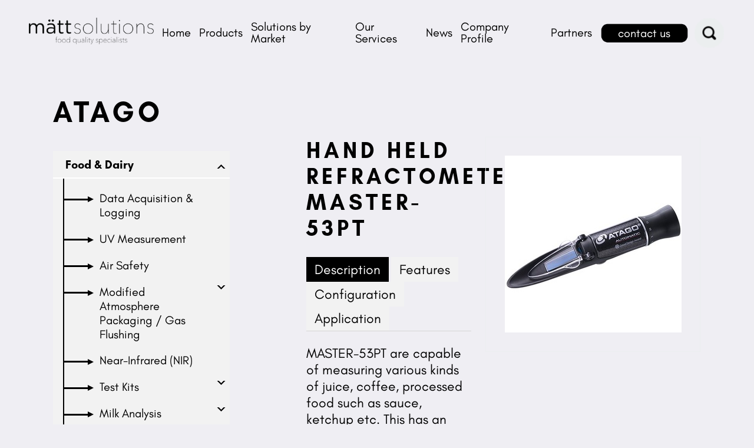

--- FILE ---
content_type: text/html; charset=UTF-8
request_url: https://www.matt.nz/Products/Food-Dairy/Atago/Hand-Held-Refractometer-MASTER-53PT/
body_size: 5618
content:
<!DOCTYPE html>
<html xmlns="http://www.w3.org/1999/xhtml" lang="en-NZ" class="Products">
	<head>
			<title>Hand Held Refractometer MASTER-53PT</title>
	<meta name="description" content="Capable of measuring various kinds of juice, coffee,processed food such as sauce, ketchup etc." />
		<meta http-equiv="Content-Type" content="text/html;charset=utf-8" />
		<meta name="viewport" content="width=device-width, initial-scale=1" />
		<meta http-equiv="X-UA-Compatible" content="chrome=1">
						<!--suppress HtmlUnknownTarget -->
		<link rel="shortcut icon" href="/favicon.ico" />
			<link rel="canonical" href="/Products/Food-Dairy/Atago/Hand-Held-Refractometer-MASTER-53PT/" />
				<link href="https://fonts.googleapis.com/css2?family=Poppins:ital,wght@0,100;0,200;0,300;0,400;0,500;0,600;0,700;0,800;0,900;1,100;1,200;1,300;1,400;1,500;1,600;1,700;1,800;1,900&display=swap" rel="stylesheet">
		<link href="https://fonts.googleapis.com/css2?family=Open+Sans:ital,wght@0,300;0,400;0,600;0,700;0,800;1,300;1,400;1,600;1,700;1,800&display=swap" rel="stylesheet">
		<link rel="shortcut icon" href="favicon.ico" type="image/ico">  
		<script type="text/javascript">
			// add this immediately so elements which are initially hidden based on presence of javascript don't 'flash'
			(function(){let node=document.documentElement; node.setAttribute('class', node.getAttribute('class') + ' javascript')})()
		</script>
								<link rel="stylesheet" type="text/css" href="/node_modules/slick-carousel/slick/slick.css" />
			<link rel="stylesheet" type="text/css" href="/node_modules/lightgallery/dist/css/lightgallery.min.css" />
			<link rel="stylesheet" type="text/css" href="/node_modules/featherlight/release/featherlight.min.css" />
			<!--suppress HtmlUnknownTarget -->
			<link rel="stylesheet" type="text/css" href="/theme/style.css" />
																																		
			
			
			
			
							<script>
  (function(i,s,o,g,r,a,m){i['GoogleAnalyticsObject']=r;i[r]=i[r]||function(){
  (i[r].q=i[r].q||[]).push(arguments)},i[r].l=1*new Date();a=s.createElement(o),
  m=s.getElementsByTagName(o)[0];a.async=1;a.src=g;m.parentNode.insertBefore(a,m)
  })(window,document,'script','//www.google-analytics.com/analytics.js','ga');

  ga('create', 'UA-38803410-1', 'auto');
  ga('send', 'pageview');

</script>
			
			
							
		<!-- Google tag (gtag.js) -->
<script async src="https://www.googletagmanager.com/gtag/js?id=G-VTBX71QTCN"></script>
<script>
  window.dataLayer = window.dataLayer || [];
  function gtag(){dataLayer.push(arguments);}
  gtag('js', new Date());

  gtag('config', 'G-VTBX71QTCN');
</script>
	</head>
	<body>
		<header role="banner" class="site-header">
			<a class="logo" href="/">
				<img src="/theme/images/logo.png" width="" height="" alt="Mätt Solutions" />
			</a>
			<ul class="quick-actions" aria-label="Quick actions">
				<li class="contact-us">
					<a class="button" href="/Contact-Us" rel="noopener">contact us</a>
				</li>
				<li class="search-item"><form class="search-form" action="/Search/" method="GET" enctype="multipart/form-data">
	<span class="js-open-search search-icon" for="search">Search</span>
	<div class="field js-search">
		<input name="search" id="search" type="text" value="" placeholder="Search" />
	</div>
</form></li>
			</ul>
			<div class="main-navigation-wrapper">
					<span class="open-nav">
						<span class="bar top"></span>
						<span class="bar middle"></span>
						<span class="bar bottom"></span>
					</span>
				<nav class="main-navigation">
					<ul>
							
		
				
				
	
	
	<li class="home">

		
		<a href="/" >Home</a>

								</li>

		
				
	
	
				
	<li class="has-children">

		
		<a href="/Products/" >Products</a>

									<span class='open-sub'></span>
				<ul>
					
		
	
	
				
	
	<li class="sel">

		
		<a href="/Products/Food-Dairy/" >Food & Dairy</a>

								</li>

		
	
	
	
	
	<li class="">

		
		<a href="/Products/Grain/" >Grain</a>

								</li>

		
	
	
	
	
	<li class="">

		
		<a href="/Products/Feed/" >Feed</a>

								</li>

		
	
	
	
	
	<li class="">

		
		<a href="/Products/Soil-Science-Environment/" >Soil, Science & Environment</a>

								</li>

		
	
	
	
	
	<li class="">

		
		<a href="/Products/Discontinued-Products/" >Discontinued Products</a>

								</li>

				</ul>
						</li>

		
				
	
	
	
	<li class="">

		
		<a href="/Solutions-by-Market/" >Solutions by Market</a>

								</li>

		
				
	
	
	
	<li class="">

		
		<a href="/Our-Services/" >Our Services</a>

								</li>

		
				
	
	
	
	<li class="">

		
		<a href="/News-Events/" >News</a>

								</li>

		
				
	
	
	
	<li class="">

		
		<a href="/Company-Profile/" >Company Profile</a>

								</li>

		
				
	
	
	
	<li class="">

		
		<a href="/Partners/" >Partners</a>

								</li>

	<li class="contact-us">
		<a href="/Contact-Us/">Contact Us</a>
	</li>
					</ul>
				</nav>
			</div>
		</header><!-- end header -->

		<main>
			

							<section class="content-wrapper">
					<div class='content'>
																			
								<h1 class="container">Atago</h1>
	
		<section class="container">
					<div class='category-nav'>
				<ul>
					
		
				
	
				
				
	<li class="sel has-children">

					<div class="arrow">
				<div class="line"></div>
				<div class="point"></div>
			</div>
		
		<a href="/Products/Food-Dairy/" >Food & Dairy</a>

														<span class="nav-icon open"></span>
								<span class='open-sub'></span>
				<ul class="open">
					
		
				
	
	
	
	<li class="">

					<div class="arrow">
				<div class="line"></div>
				<div class="point"></div>
			</div>
		
		<a href="/Products/Food-Dairy/Data-Acquisition-Logging/" >Data Acquisition & Logging</a>

								</li>

		
				
	
	
	
	<li class="">

					<div class="arrow">
				<div class="line"></div>
				<div class="point"></div>
			</div>
		
		<a href="/Products/Food-Dairy/UV-Measurement/" >UV Measurement</a>

								</li>

		
				
	
	
	
	<li class="">

					<div class="arrow">
				<div class="line"></div>
				<div class="point"></div>
			</div>
		
		<a href="/Products/Food-Dairy/Air-Safety/" >Air Safety</a>

								</li>

		
				
	
	
				
	<li class="has-children">

					<div class="arrow">
				<div class="line"></div>
				<div class="point"></div>
			</div>
		
		<a href="/Products/Food-Dairy/Modified-Atmosphere-Packaging-Gas-Flushing/" >Modified Atmosphere Packaging / Gas Flushing</a>

														<span class="nav-icon "></span>
								<span class='open-sub'></span>
				<ul class="">
					
		
				
	
	
	
	<li class="">

					<div class="arrow">
				<div class="line"></div>
				<div class="point"></div>
			</div>
		
		<a href="/Products/Food-Dairy/Modified-Atmosphere-Packaging-Gas-Flushing/Leak-Detectors/" >Leak Detectors</a>

								</li>

		
				
	
	
	
	<li class="">

					<div class="arrow">
				<div class="line"></div>
				<div class="point"></div>
			</div>
		
		<a href="/Products/Food-Dairy/Modified-Atmosphere-Packaging-Gas-Flushing/Gas-Analysers/" >Gas Analysers</a>

								</li>

		
				
	
	
	
	<li class="">

					<div class="arrow">
				<div class="line"></div>
				<div class="point"></div>
			</div>
		
		<a href="/Products/Food-Dairy/Modified-Atmosphere-Packaging-Gas-Flushing/On-Line-Analyzers/" >On-Line Analyzers</a>

								</li>

		
				
	
	
	
	<li class="">

					<div class="arrow">
				<div class="line"></div>
				<div class="point"></div>
			</div>
		
		<a href="/Products/Food-Dairy/Modified-Atmosphere-Packaging-Gas-Flushing/Gas-Mixers/" >Gas Mixers</a>

								</li>

				</ul>
						</li>

		
				
	
	
	
	<li class="">

					<div class="arrow">
				<div class="line"></div>
				<div class="point"></div>
			</div>
		
		<a href="/Products/Food-Dairy/Near-Infrared-NIR/" >Near-Infrared (NIR)</a>

								</li>

		
				
	
	
				
	<li class="has-children">

					<div class="arrow">
				<div class="line"></div>
				<div class="point"></div>
			</div>
		
		<a href="/Products/Food-Dairy/Test-Kits/" >Test Kits</a>

														<span class="nav-icon "></span>
								<span class='open-sub'></span>
				<ul class="">
					
		
				
	
	
	
	<li class="">

					<div class="arrow">
				<div class="line"></div>
				<div class="point"></div>
			</div>
		
		<a href="/Products/Food-Dairy/Test-Kits/Allergens/" >Allergens</a>

								</li>

		
				
	
	
				
	<li class="has-children">

					<div class="arrow">
				<div class="line"></div>
				<div class="point"></div>
			</div>
		
		<a href="/Products/Food-Dairy/Test-Kits/Mycotoxins/" >Mycotoxins</a>

														<span class="nav-icon "></span>
								<span class='open-sub'></span>
				<ul class="">
					
		
	
	
	
	
	<li class="">

					<div class="arrow">
				<div class="line"></div>
				<div class="point"></div>
			</div>
		
		<a href="/Products/Food-Dairy/Test-Kits/Mycotoxins/Lateral-Flow-Test/" >Lateral Flow Test</a>

								</li>

		
	
	
	
	
	<li class="">

					<div class="arrow">
				<div class="line"></div>
				<div class="point"></div>
			</div>
		
		<a href="/Products/Food-Dairy/Test-Kits/Mycotoxins/ELISA/" >ELISA</a>

								</li>

		
	
	
	
	
	<li class="">

					<div class="arrow">
				<div class="line"></div>
				<div class="point"></div>
			</div>
		
		<a href="/Products/Food-Dairy/Test-Kits/Mycotoxins/IAC/" >IAC</a>

								</li>

				</ul>
						</li>

		
				
	
	
	
	<li class="">

					<div class="arrow">
				<div class="line"></div>
				<div class="point"></div>
			</div>
		
		<a href="/Products/Food-Dairy/Test-Kits/Latex-Agglutination/" >Latex Agglutination</a>

								</li>

				</ul>
						</li>

		
				
	
	
				
	<li class="has-children">

					<div class="arrow">
				<div class="line"></div>
				<div class="point"></div>
			</div>
		
		<a href="/Products/Food-Dairy/Milk-Analysis/" >Milk Analysis</a>

														<span class="nav-icon "></span>
								<span class='open-sub'></span>
				<ul class="">
					
		
				
	
	
	
	<li class="">

					<div class="arrow">
				<div class="line"></div>
				<div class="point"></div>
			</div>
		
		<a href="/Products/Food-Dairy/Milk-Analysis/Dairy-Milk-Analysis/" >Dairy Milk Analysis</a>

								</li>

		
				
	
	
	
	<li class="">

					<div class="arrow">
				<div class="line"></div>
				<div class="point"></div>
			</div>
		
		<a href="/Products/Food-Dairy/Milk-Analysis/Human-Milk-Analysis/" >Human Milk Analysis</a>

								</li>

				</ul>
						</li>

		
				
	
	
	
	<li class="">

					<div class="arrow">
				<div class="line"></div>
				<div class="point"></div>
			</div>
		
		<a href="/Products/Food-Dairy/pH-and-Temperature/" >pH and Temperature</a>

								</li>

		
				
	
	
	
	<li class="">

					<div class="arrow">
				<div class="line"></div>
				<div class="point"></div>
			</div>
		
		<a href="/Products/Food-Dairy/Refractometry-Density/" >Refractometry & Density</a>

								</li>

		
				
	
	
	
	<li class="">

					<div class="arrow">
				<div class="line"></div>
				<div class="point"></div>
			</div>
		
		<a href="/Products/Food-Dairy/Microscopy/" >Microscopy</a>

								</li>

		
				
	
	
	
	<li class="">

					<div class="arrow">
				<div class="line"></div>
				<div class="point"></div>
			</div>
		
		<a href="/Products/Food-Dairy/Stirring-Mixing/" >Stirring & Mixing</a>

								</li>

		
				
	
	
	
	<li class="">

					<div class="arrow">
				<div class="line"></div>
				<div class="point"></div>
			</div>
		
		<a href="/Products/Food-Dairy/Water-activity-Moisture/" >Water activity / Moisture</a>

								</li>

		
				
	
	
	
	<li class="">

					<div class="arrow">
				<div class="line"></div>
				<div class="point"></div>
			</div>
		
		<a href="/Products/Food-Dairy/Viscosity-Rheology/" >Viscosity & Rheology</a>

								</li>

		
				
	
	
	
	<li class="">

					<div class="arrow">
				<div class="line"></div>
				<div class="point"></div>
			</div>
		
		<a href="/Products/Food-Dairy/Weighing-Solutions/" >Weighing Solutions</a>

								</li>

		
				
	
	
	
	<li class="">

					<div class="arrow">
				<div class="line"></div>
				<div class="point"></div>
			</div>
		
		<a href="/Products/Food-Dairy/Colour-Analysis/" >Colour Analysis</a>

								</li>

		
				
	
	
	
	<li class="">

					<div class="arrow">
				<div class="line"></div>
				<div class="point"></div>
			</div>
		
		<a href="/Products/Food-Dairy/Permeation/" >Permeation</a>

								</li>

		
				
	
				
	
	<li class="sel">

					<div class="arrow">
				<div class="line"></div>
				<div class="point"></div>
			</div>
		
		<a href="/Products/Food-Dairy/Atago/" >Atago</a>

								</li>

				</ul>
						</li>

		
				
	
	
				
	<li class="has-children">

					<div class="arrow">
				<div class="line"></div>
				<div class="point"></div>
			</div>
		
		<a href="/Products/Grain/" >Grain</a>

														<span class="nav-icon "></span>
								<span class='open-sub'></span>
				<ul class="">
					
		
				
	
	
				
	<li class="has-children">

					<div class="arrow">
				<div class="line"></div>
				<div class="point"></div>
			</div>
		
		<a href="/Products/Grain/Grain-Applications/" >Grain Applications</a>

														<span class="nav-icon "></span>
								<span class='open-sub'></span>
				<ul class="">
					
		
				
	
	
	
	<li class="">

					<div class="arrow">
				<div class="line"></div>
				<div class="point"></div>
			</div>
		
		<a href="/Products/Grain/Grain-Applications/Flour-Milling/" >Flour Milling</a>

								</li>

		
				
	
	
	
	<li class="">

					<div class="arrow">
				<div class="line"></div>
				<div class="point"></div>
			</div>
		
		<a href="/Products/Grain/Grain-Applications/Grain-Collection/" >Grain Collection</a>

								</li>

		
				
	
	
	
	<li class="">

					<div class="arrow">
				<div class="line"></div>
				<div class="point"></div>
			</div>
		
		<a href="/Products/Grain/Grain-Applications/Oil-Seed-Milling/" >Oil Seed Milling</a>

								</li>

		
				
	
	
	
	<li class="">

					<div class="arrow">
				<div class="line"></div>
				<div class="point"></div>
			</div>
		
		<a href="/Products/Grain/Grain-Applications/Breeding/" >Breeding</a>

								</li>

		
				
	
	
	
	<li class="">

					<div class="arrow">
				<div class="line"></div>
				<div class="point"></div>
			</div>
		
		<a href="/Products/Grain/Grain-Applications/Malting/" >Malting</a>

								</li>

		
				
	
	
	
	<li class="">

					<div class="arrow">
				<div class="line"></div>
				<div class="point"></div>
			</div>
		
		<a href="/Products/Grain/Grain-Applications/Aquafeed/" >Aquafeed</a>

								</li>

		
				
	
	
	
	<li class="">

					<div class="arrow">
				<div class="line"></div>
				<div class="point"></div>
			</div>
		
		<a href="/Products/Grain/Grain-Applications/Dairy/" >Dairy</a>

								</li>

		
				
	
	
	
	<li class="">

					<div class="arrow">
				<div class="line"></div>
				<div class="point"></div>
			</div>
		
		<a href="/Products/Grain/Grain-Applications/Ethanol-Production/" >Ethanol Production</a>

								</li>

		
				
	
	
	
	<li class="">

					<div class="arrow">
				<div class="line"></div>
				<div class="point"></div>
			</div>
		
		<a href="/Products/Grain/Grain-Applications/Food-General/" >Food General</a>

								</li>

		
				
	
	
	
	<li class="">

					<div class="arrow">
				<div class="line"></div>
				<div class="point"></div>
			</div>
		
		<a href="/Products/Grain/Grain-Applications/Petfood/" >Petfood</a>

								</li>

		
				
	
	
	
	<li class="">

					<div class="arrow">
				<div class="line"></div>
				<div class="point"></div>
			</div>
		
		<a href="/Products/Grain/Grain-Applications/Snackfoods/" >Snackfoods</a>

								</li>

		
				
	
	
	
	<li class="">

					<div class="arrow">
				<div class="line"></div>
				<div class="point"></div>
			</div>
		
		<a href="/Products/Grain/Grain-Applications/Starch-Production/" >Starch Production</a>

								</li>

		
				
	
	
	
	<li class="">

					<div class="arrow">
				<div class="line"></div>
				<div class="point"></div>
			</div>
		
		<a href="/Products/Grain/Grain-Applications/Feed-Milling/" >Feed Milling</a>

								</li>

				</ul>
						</li>

		
				
	
	
	
	<li class="">

					<div class="arrow">
				<div class="line"></div>
				<div class="point"></div>
			</div>
		
		<a href="/Products/Grain/Handling-and-Sampling/" >Handling and Sampling</a>

								</li>

		
				
	
	
				
	<li class="has-children">

					<div class="arrow">
				<div class="line"></div>
				<div class="point"></div>
			</div>
		
		<a href="/Products/Grain/Protein-Moisture/" >Protein & Moisture</a>

														<span class="nav-icon "></span>
								<span class='open-sub'></span>
				<ul class="">
					
		
				
	
	
	
	<li class="">

					<div class="arrow">
				<div class="line"></div>
				<div class="point"></div>
			</div>
		
		<a href="/Products/Grain/Protein-Moisture/IM-9500-NIR-analyzer/" >IM 9500 NIR analyzer</a>

								</li>

		
				
	
	
	
	<li class="">

					<div class="arrow">
				<div class="line"></div>
				<div class="point"></div>
			</div>
		
		<a href="/Products/Grain/Protein-Moisture/Bench-Top-In-line/" >Bench Top / In-line</a>

								</li>

		
				
	
	
				
	<li class="has-children">

					<div class="arrow">
				<div class="line"></div>
				<div class="point"></div>
			</div>
		
		<a href="/Products/Grain/Protein-Moisture/Hand-Held-Portable/" >Hand Held / Portable</a>

														<span class="nav-icon "></span>
								<span class='open-sub'></span>
				<ul class="">
					
		
	
	
	
	
	<li class="">

					<div class="arrow">
				<div class="line"></div>
				<div class="point"></div>
			</div>
		
		<a href="/Products/Grain/Protein-Moisture/Hand-Held-Portable/Other-Products/" >Other Products</a>

								</li>

		
	
	
	
	
	<li class="">

					<div class="arrow">
				<div class="line"></div>
				<div class="point"></div>
			</div>
		
		<a href="/Products/Grain/Protein-Moisture/Hand-Held-Portable/Hay-Grass-Silage/" >Hay, Grass & Silage</a>

								</li>

		
	
	
	
	
	<li class="">

					<div class="arrow">
				<div class="line"></div>
				<div class="point"></div>
			</div>
		
		<a href="/Products/Grain/Protein-Moisture/Hand-Held-Portable/Grain-Seed-Others/" >Grain, Seed & Others</a>

								</li>

				</ul>
						</li>

				</ul>
						</li>

		
				
	
	
	
	<li class="">

					<div class="arrow">
				<div class="line"></div>
				<div class="point"></div>
			</div>
		
		<a href="/Products/Grain/Grain-Falling-Number/" >Grain Falling Number</a>

								</li>

		
				
	
	
	
	<li class="">

					<div class="arrow">
				<div class="line"></div>
				<div class="point"></div>
			</div>
		
		<a href="/Products/Grain/Dough-Rheology/" >Dough Rheology</a>

								</li>

		
				
	
	
	
	<li class="">

					<div class="arrow">
				<div class="line"></div>
				<div class="point"></div>
			</div>
		
		<a href="/Products/Grain/Gluten-Determination/" >Gluten Determination</a>

								</li>

		
				
	
	
	
	<li class="">

					<div class="arrow">
				<div class="line"></div>
				<div class="point"></div>
			</div>
		
		<a href="/Products/Grain/NIR-Feed/" >NIR-Feed</a>

								</li>

		
				
	
	
	
	<li class="">

					<div class="arrow">
				<div class="line"></div>
				<div class="point"></div>
			</div>
		
		<a href="/Products/Grain/Water-Activity-Moisture/" >Water Activity & Moisture</a>

								</li>

		
				
	
	
				
	<li class="has-children">

					<div class="arrow">
				<div class="line"></div>
				<div class="point"></div>
			</div>
		
		<a href="/Products/Grain/Test-Kits/" >Test Kits</a>

														<span class="nav-icon "></span>
								<span class='open-sub'></span>
				<ul class="">
					
		
				
	
	
				
	<li class="has-children">

					<div class="arrow">
				<div class="line"></div>
				<div class="point"></div>
			</div>
		
		<a href="/Products/Grain/Test-Kits/Mycotoxins/" >Mycotoxins</a>

														<span class="nav-icon "></span>
								<span class='open-sub'></span>
				<ul class="">
					
		
	
	
	
	
	<li class="">

					<div class="arrow">
				<div class="line"></div>
				<div class="point"></div>
			</div>
		
		<a href="/Products/Grain/Test-Kits/Mycotoxins/Lateral-Flow-Test/" >Lateral Flow Test</a>

								</li>

		
	
	
	
	
	<li class="">

					<div class="arrow">
				<div class="line"></div>
				<div class="point"></div>
			</div>
		
		<a href="/Products/Grain/Test-Kits/Mycotoxins/ELISA/" >ELISA</a>

								</li>

		
	
	
	
	
	<li class="">

					<div class="arrow">
				<div class="line"></div>
				<div class="point"></div>
			</div>
		
		<a href="/Products/Grain/Test-Kits/Mycotoxins/IAC/" >IAC</a>

								</li>

				</ul>
						</li>

				</ul>
						</li>

				</ul>
						</li>

		
				
	
	
				
	<li class="has-children">

					<div class="arrow">
				<div class="line"></div>
				<div class="point"></div>
			</div>
		
		<a href="/Products/Feed/" >Feed</a>

														<span class="nav-icon "></span>
								<span class='open-sub'></span>
				<ul class="">
					
		
				
	
	
	
	<li class="">

					<div class="arrow">
				<div class="line"></div>
				<div class="point"></div>
			</div>
		
		<a href="/Products/Feed/Water-Activity-Moisture/" >Water Activity & Moisture</a>

								</li>

		
				
	
	
	
	<li class="">

					<div class="arrow">
				<div class="line"></div>
				<div class="point"></div>
			</div>
		
		<a href="/Products/Feed/NIR-Feed/" >NIR-Feed</a>

								</li>

				</ul>
						</li>

		
				
	
	
				
	<li class="has-children">

					<div class="arrow">
				<div class="line"></div>
				<div class="point"></div>
			</div>
		
		<a href="/Products/Soil-Science-Environment/" >Soil, Science & Environment</a>

														<span class="nav-icon "></span>
								<span class='open-sub'></span>
				<ul class="">
					
		
				
	
	
	
	<li class="">

					<div class="arrow">
				<div class="line"></div>
				<div class="point"></div>
			</div>
		
		<a href="/Products/Soil-Science-Environment/Soil-Moisture/" >Soil - Moisture</a>

								</li>

		
				
	
	
	
	<li class="">

					<div class="arrow">
				<div class="line"></div>
				<div class="point"></div>
			</div>
		
		<a href="/Products/Soil-Science-Environment/Soil-Water-Potential/" >Soil - Water Potential</a>

								</li>

		
				
	
	
	
	<li class="">

					<div class="arrow">
				<div class="line"></div>
				<div class="point"></div>
			</div>
		
		<a href="/Products/Soil-Science-Environment/Soils-Environmental/" >Soils & Environmental</a>

								</li>

		
				
	
	
	
	<li class="">

					<div class="arrow">
				<div class="line"></div>
				<div class="point"></div>
			</div>
		
		<a href="/Products/Soil-Science-Environment/Soil-Instant-Data-Acquisition/" >Soil - Instant Data Acquisition</a>

								</li>

		
				
	
	
	
	<li class="">

					<div class="arrow">
				<div class="line"></div>
				<div class="point"></div>
			</div>
		
		<a href="/Products/Soil-Science-Environment/Plant-Growth-Chambers/" >Plant Growth Chambers</a>

								</li>

				</ul>
						</li>

		
				
	
	
				
	<li class="has-children">

					<div class="arrow">
				<div class="line"></div>
				<div class="point"></div>
			</div>
		
		<a href="/Products/Discontinued-Products/" >Discontinued Products</a>

														<span class="nav-icon "></span>
								<span class='open-sub'></span>
				<ul class="">
					
		
				
	
	
	
	<li class="">

					<div class="arrow">
				<div class="line"></div>
				<div class="point"></div>
			</div>
		
		<a href="/Products/Discontinued-Products/Obsolete-Products/" >Obsolete Products</a>

								</li>

				</ul>
						</li>

				</ul>
			</div>
			<div class='products-content'>
					<div class="product">
		<div class="product-details">
							<h2>Hand Held Refractometer MASTER-53PT</h2>
				<div></div>
						<div class="tab-nav">
									<a class="js-tab-link active" href="#tab-9218">Description</a>
									<a class="js-tab-link " href="#tab-9354">Features</a>
									<a class="js-tab-link " href="#tab-9219">Configuration</a>
									<a class="js-tab-link " href="#tab-9355">Application</a>
							</div>

							<div class="tab js-tab active" id="tab-9218">
					<p>MASTER-53PT are capable of measuring various kinds of juice, coffee, processed food such as sauce, ketchup etc. This has an Automatic Temperature Compensation (ATC) function and is a good alternative choice when the water resistant feature is not a priority. The MASTER-53T is made of metal, and the MASTER-53PT is plastic. The specifications are exactly the same. For salty and acidic samples, choose the plastic body, MASTER-53PT.</p>
				</div>
							<div class="tab js-tab " id="tab-9354">
					<p>MASTER-53T / MASTER-53PT are wide range model (measurement range Brix 0.0 to 53.0%) of the MASTER-T / MASTER-PT. MASTER-53T / MASTER-53PT are capable of measuring not only various kinds of juice, coffee, and other beverages but also processed food such as sauce, ketchup, low calorie jam, etc. Measurement range becomes wider from existing N-50E, with MASTER-53T / MASTER-53PT can be measured Brix 0.0 to 53.0%. These are an Automatic Temperature Compensation (ATC) model. The MASTER-T / PT series is a good alternative choice when the water resistant feature is not a priority.</p>
				</div>
							<div class="tab js-tab " id="tab-9219">
					<div class="specArea">
<p class="float-left">Specifications&nbsp;</p>
<p>&nbsp;</p>
<table border="0" cellspacing="0" cellpadding="0">
<tbody>
<tr>
<th>
<p class="float-left">Model</p>
</th>
<td>
<p class="float-left">MASTER-53PT</p>
</td>
</tr>
<tr>
<th>
<p class="float-left">Cat.No.</p>
</th>
<td>
<p class="float-left">2972</p>
</td>
</tr>
<tr>
<th>
<p class="float-left">Range</p>
</th>
<td>
<p class="float-left">Brix : 0.0 to 53.0%</p>
</td>
</tr>
<tr>
<th>
<p class="float-left">Minimum Scale</p>
</th>
<td>
<p class="float-left">0.2%</p>
</td>
</tr>
<tr>
<th>
<p class="float-left">Accuracy</p>
</th>
<td>
<p class="float-left">&plusmn;0.2%</p>
</td>
</tr>
<tr>
<th>
<p class="float-left">Repeatability</p>
</th>
<td>
<p class="float-left">&plusmn;0.1%</p>
</td>
</tr>
</tbody>
</table>
<p class="float-left">&nbsp;</p>
</div>
				</div>
							<div class="tab js-tab " id="tab-9355">
					<p>Handheld Brix refractometer for measuring various kinds of juice, coffee, and other beverages but also processed food such as sauce, ketchup, low calorie jam, etc.&nbsp;</p>
<p>-Brix range: 0 to 53% with automatic temperature compensation.</p>
<p>-Recommended for salty and acidic samples.</p>
				</div>
			
			<div class="buttons">
									<a class="button js-open-form" href="#enquire">Request A Quote</a>
					<div class="popup-form-wrapper">
						<div id="enquire">
							<h3>Hand Held Refractometer MASTER-53PT</h3>
							
<form id="form-2" class="js-ajax-form" action="/processes/forms/process-form.php" method="post" enctype="multipart/form-data">
	<input name="Product" type="hidden" value="Hand Held Refractometer MASTER-53PT" />
	
	<input type="hidden" name="id" value="2" class=""  />	<div class="fields">
					<p class="field-wrapper ">
	<span class="field">
				<!--suppress HtmlFormInputWithoutLabel -->
<input
	type="email"
	 name="Email^6" 	 value="" 	 required="required" 	class=""
		
						placeholder="Email"
				title="Email"
			/>
			<span class="append-errors">
	</span>
	</span>
</p>
					<p class="field-wrapper ">
	<span class="field">
				<!--suppress HtmlFormInputWithoutLabel -->
<input
	type="tel"
	 name="Phone^16" 	 value="" 	 required="required" 	class=""
		
						placeholder="Phone"
				title="Phone"
			/>
			<span class="append-errors">
	</span>
	</span>
</p>
						<div></div>
	</div>
	
		<p class="security-wrapper">
		<label>
			Security: <img src="/resources/captcha/CaptchaSecurityImages.php" alt="Security Code" />
			<input name="auth" type="text" />
		</label>
	</p>

	
	<p class="field-wrapper ">
	<span class="field">
				<button class="button  submit-button" type="submit"  >Send</button>
			<span class="append-errors">
	</span>
	</span>
</p>
</form>

						</div>
					</div>
				
									<a class="button" href="https://www.matt.nz/resources/files/products/masteren53pt.pdf" download>Download Brochure</a>
							</div>
		</div>

		<div class="product-images js-product-images">
							<a class="main-image image" href="/resources/images/product/Hand-Held-Refractometer-MASTER-53PT-0.jpg" data-src="/resources/images/product/Hand-Held-Refractometer-MASTER-53PT-0.jpg">
					<img src='/resources/images/product/Hand-Held-Refractometer-MASTER-53PT-0-1.jpg' width='300' height='300' alt='' class='' id='' />

				</a>
			
			<div class="small-images">
							</div>
		</div>

			</div>
			</div>
			</section>

		
		
		
		
							</div><!-- end content -->
				</section>
					</main>

		<footer role="banner" class="site-footer">
							<section class="call-to-action container">
					<h2>Servicing, Calibration &amp; Repairs.</h2>
					<p>Our dedicated service team of technicians and application scientists are trained to deliver the highest standard for after-sales service &amp; support.<br />
You can download the instrument submission form below.</p>

											<a class="button js-open-form" href="#enquire">Request a Service</a>
						<div class="popup-form-wrapper">
							<div id="enquire">
								<h3>Request a Service</h3>
								
<form id="form-3" class="js-ajax-form" action="/processes/forms/process-form.php" method="post" enctype="multipart/form-data">
	
	
	<input type="hidden" name="id" value="3" class=""  />	<div class="fields">
					<p class="field-wrapper ">
	<span class="field">
				<!--suppress HtmlFormInputWithoutLabel -->
<input
	type="text"
	 name="Company^9" 	 value="" 		class=""
		
						placeholder="Company"
				title="Company"
			/>
			<span class="append-errors">
	</span>
	</span>
</p>
					<p class="field-wrapper ">
	<span class="field">
				<!--suppress HtmlFormInputWithoutLabel -->
<input
	type="text"
	 name="Contact-Person^10" 	 value="" 	 required="required" 	class=""
		
						placeholder="Contact Person"
				title="Contact Person"
			/>
			<span class="append-errors">
	</span>
	</span>
</p>
					<p class="field-wrapper ">
	<span class="field">
				<!--suppress HtmlFormInputWithoutLabel -->
<input
	type="tel"
	 name="Phone^11" 	 value="" 	 required="required" 	class=""
		
						placeholder="Phone"
				title="Phone"
			/>
			<span class="append-errors">
	</span>
	</span>
</p>
					<p class="field-wrapper ">
	<span class="field">
				<!--suppress HtmlFormInputWithoutLabel -->
<input
	type="email"
	 name="Email^8" 	 value="" 	 required="required" 	class=""
		
						placeholder="Email"
				title="Email"
			/>
			<span class="append-errors">
	</span>
	</span>
</p>
					<p class="field-wrapper ">
	<span class="field">
				<!--suppress HtmlFormInputWithoutLabel -->
<input
	type="text"
	 name="PO-Number-if-applicable^12" 	 value="" 	 required="required" 	class=""
		
						placeholder="PO Number: (if applicable)"
				title="PO Number: (if applicable)"
			/>
			<span class="append-errors">
	</span>
	</span>
</p>
					<p class="field-wrapper ">
	<span class="field">
				<textarea
			 name="Address^13" 						class=""
			
							placeholder="Address"
				title="Address"
					></textarea>
			<span class="append-errors">
	</span>
	</span>
</p>
					<p class="field-wrapper select-wrapper ">
	<span class="field">
				<select  name="Reason-for-Sending^14"   class=""   title="Reason for Sending" >
							<option value=""  >Reason for Sending</option>
															<option value="Annual Calibration" >Annual Calibration</option>
																<option value="Repair/Service" >Repair/Service</option>
									</select>
			<span class="append-errors">
	</span>
	</span>
</p>
					<p class="field-wrapper select-wrapper ">
	<span class="field">
				<select  name="Would-you-like-a-hard-copy-calibration-service^15"   class=""   title="Would you like a hard copy calibration service?" >
							<option value=""  >Would you like a hard copy calibration service?</option>
															<option value="Yes" >Yes</option>
																<option value="No" >No</option>
									</select>
			<span class="append-errors">
	</span>
	</span>
</p>
					<p class="field-wrapper ">
	<span class="field">
				<!--suppress HtmlFormInputWithoutLabel -->
<input
	type="text"
	 name="Serial-Number^17" 	 value="" 		class=""
		
						placeholder="Serial Number"
				title="Serial Number"
			/>
			<span class="append-errors">
	</span>
	</span>
</p>
					<p class="field-wrapper ">
	<span class="field">
				<!--suppress HtmlFormInputWithoutLabel -->
<input
	type="text"
	 name="Instrument-name^18" 	 value="" 		class=""
		
						placeholder="Instrument name"
				title="Instrument name"
			/>
			<span class="append-errors">
	</span>
	</span>
</p>
					<p class="field-wrapper ">
	<span class="field">
				<textarea
			 name="IF-REPAIR-IS-REQUIRED-PLEASE-BRIEFLY-DESCRIBE-MAIN-ISSUES-BELOW^19" 						class=""
			
							placeholder="IF REPAIR IS REQUIRED PLEASE BRIEFLY DESCRIBE MAIN ISSUE(S) BELOW"
				title="IF REPAIR IS REQUIRED PLEASE BRIEFLY DESCRIBE MAIN ISSUE(S) BELOW"
					></textarea>
			<span class="append-errors">
	</span>
	</span>
</p>
					<h2>
	By accepting these terms and sending in your instrument, you agree to allow Matt Solutions to insure your instrument while in transit. The insurance coverage will be based on the indemnity value, which is the value of the instrument in its current used co
</h2>
	<input type="hidden" name="[base64]^41" value="" class=""  />						<div></div>
	</div>
	
		<p class="security-wrapper">
		<label>
			Security: <img src="/resources/captcha/CaptchaSecurityImages.php" alt="Security Code" />
			<input name="auth" type="text" />
		</label>
	</p>

	
	<p class="field-wrapper ">
	<span class="field">
				<button class="button  submit-button" type="submit"  >Send</button>
			<span class="append-errors">
	</span>
	</span>
</p>
</form>

							</div>
						</div>
									</section>
			
			<section class="sub-footer">
				<img src="/theme/images/logo_footer.png" width="" height="" alt="Mätt Solutions" />
			</section>
		</footer>
		<script type='text/javascript' src='/node_modules/jquery/dist/jquery.min.js?date=1596761458' defer='defer'></script>
<script type='text/javascript' src='/node_modules/js-cookie/src/js.cookie.js?date=1596761458' defer='defer'></script>
<script type='text/javascript' src='/node_modules/jquery-validation/dist/jquery.validate.min.js?date=1596761458' defer='defer'></script>
<script type='text/javascript' src='/node_modules/jquery-validation/dist/additional-methods.min.js?date=1596761458' defer='defer'></script>
<script type='text/javascript' src='/node_modules/lightgallery/dist/js/lightgallery.min.js?date=1596761458' defer='defer'></script>
<script type='text/javascript' src='/node_modules/featherlight/release/featherlight.min.js?date=1596761458' defer='defer'></script>
<script type='text/javascript' src='/theme/scripts/featherlight-mouseup-fix.js?date=1596761458' defer='defer'></script>
<script type='text/javascript' src='/node_modules/slick-carousel/slick/slick.min.js?date=1596761458' defer='defer'></script>
<script type='text/javascript' src='/node_modules/better-dom/dist/better-dom.min.js?date=1596761458' defer='defer'></script>
<script type='text/javascript' src='/node_modules/better-dateinput-polyfill/dist/better-dateinput-polyfill.min.js?date=1596761458' defer='defer'></script>
<script type='text/javascript' src='/theme/scripts/script.js?date=1613009588' defer='defer'></script>

				<script> </script>
	</body>
</html>


--- FILE ---
content_type: text/html; charset=UTF-8
request_url: https://www.matt.nz/resources/captcha/CaptchaSecurityImages.php?r=0.25939151363531177
body_size: -263
content:
wm5pjm

--- FILE ---
content_type: text/html; charset=UTF-8
request_url: https://www.matt.nz/resources/captcha/CaptchaSecurityImages.php?r=0.0351145382008049
body_size: -286
content:
fkv8kt

--- FILE ---
content_type: text/css;charset=UTF-8
request_url: https://www.matt.nz/theme/style.css
body_size: 12429
content:
@import url(https://fonts.googleapis.com/css2?family=Poppins:ital,wght@0,100;0,200;0,300;0,400;0,500;0,600;0,700;0,800;0,900;1,100;1,200;1,300;1,400;1,500;1,600;1,700;1,800;1,900&display=swap);
@import url(https://fonts.googleapis.com/css2?family=Open+Sans:ital,wght@0,300;0,400;0,600;0,700;0,800;1,300;1,400;1,600;1,700;1,800&display=swap);
/* compiled by scssphp 1.1.1 on Thu, 11 Jan 2024 04:57:11 +0000 (0.3395s) */
/* line 292, styles/_functions.scss */
form:not(.custom-form) .file-picker .upload-button:after,
.ui-accordion .ui-accordion-header .ui-accordion-header-icon:before,
.ui-accordion .ui-accordion-header .ui-accordion-header-icon:after,
.site-header .open-sub:before,
.site-header .open-sub:after,
.Products .products-content .product .product-images .small-images:after {
    content: '';
    display: block;
    position: absolute;
    }

/* line 302, styles/_functions.scss */
/* line 304, styles/_functions.scss */
@font-face {
    font-family: GlacialIndifference;
    src: url(/theme/styles/fonts/GlacialIndifference-Regular.otf) format('opentype');
    }
@font-face {
    font-family: GlacialIndifference;
    font-weight: bold;
    src: url(/theme/styles/fonts/GlacialIndifference-Bold.otf) format('opentype');
    }

/* line 13, styles/_global.scss */
html,
details > * {
    -webkit-box-sizing: border-box;
    -moz-box-sizing: border-box;
    box-sizing: border-box;
    }

/* line 19, styles/_global.scss */
*,
*:before,
*:after {
    -webkit-box-sizing: inherit;
    -moz-box-sizing: inherit;
    box-sizing: inherit;
    }

/* line 27, styles/_global.scss */
canvas,
embed,
iframe,
img,
object,
video {
    -webkit-box-sizing: content-box;
    -moz-box-sizing: content-box;
    box-sizing: content-box;
    }

/* line 37, styles/_global.scss */
*,
*:before,
*:after {
    -webkit-box-sizing: inherit;
    -moz-box-sizing: inherit;
    box-sizing: inherit;
    }

/*** element styles ***/
/* line 45, styles/_global.scss */
html,
body {
    scroll-behavior: smooth;
    }

/* line 51, styles/_global.scss */
body {
    margin: 0;
    padding: 0;
    background: #efeef3;
    color: #000;
    font-family: GlacialIndifference,sans-serif;
    -moz-osx-font-smoothing: grayscale;
    -webkit-font-smoothing: antialiased;
    }

/* line 62, styles/_global.scss */
body p,
body a,
body li {
    font-size: 23px;
    }

/* line 119, styles/_functions.scss */
h1,
h2,
h3,
h4,
h5,
h6 {
    margin: 1em 0;
    color: #000;
    font-family: GlacialIndifference,sans-serif;
    text-transform: uppercase;
    letter-spacing: 6px;
    }

/* line 79, styles/_global.scss */
a {
    color: #000;
    text-decoration: none;
    }

/* line 189, styles/_functions.scss */
a:hover,
a:focus,
a:active {
    text-decoration: underline;
    }

/* line 89, styles/_global.scss */
a img {
    border: none;
    }

/* line 95, styles/_global.scss */
img {
    height: auto;
    max-width: 100%;
    }

/* line 101, styles/_global.scss */
/* line 105, styles/_global.scss */
input:disabled,
textarea:disabled,
button:disabled {
    opacity: .5;
    }

/*** globally relevant styles ***/
/* line 112, styles/_global.scss */
.button {
    display: -ms-inline-flexbox;
    display: -webkit-inline-flex;
    display: inline-flex;
    -webkit-align-items: center;
    -ms-flex-align: center;
    align-items: center;
    -webkit-justify-content: center;
    -ms-flex-pack: center;
    justify-content: center;
    -webkit-appearance: none;
    -moz-appearance: none;
    appearance: none;
    min-height: 50px;
    min-width: 150px;
    padding: 1.0869565217rem 1.7391304348rem;
    background: url(/theme/images/buttons-background.png) no-repeat center center;
    background-size: contain;
    color: #fff;
    font-family: GlacialIndifference,sans-serif;
    font-size: 23px;
    cursor: pointer;
    text-decoration: none;
    border: none;
    }

/* line 189, styles/_functions.scss */
.button:hover,
.button:focus,
.button:active {
    opacity: .5;
    text-decoration: none;
    }

/* line 137, styles/_global.scss */
.button.inverted {
    color: #000;
    background: #fff;
    }

/* line 189, styles/_functions.scss */
.button.inverted:hover,
.button.inverted:focus,
.button.inverted:active {
    background: #000;
    color: #fff;
    }

/** These styles can be added to images and media through TinyMCE */
/* line 150, styles/_global.scss */
.float-left,
.float-right {
    display: block;
    margin: 10px auto;
    }

/* line 157, styles/_global.scss */
@media (min-width: 640px) {
/* line 28, styles/_functions.scss */
.float-left {
    float: left;
    margin-right: 10px;
    margin-bottom: 10px;
    }
}

/* line 167, styles/_global.scss */
@media (min-width: 640px) {
.float-right {
    float: right;
    margin-bottom: 10px;
    margin-left: 10px;
    }
}

/* line 177, styles/_global.scss */
.centre-block {
    display: block;
    margin: 10px auto;
    text-align: center;
    }

/* line 183, styles/_global.scss */
.centre-block img,
.centre-block iframe,
.centre-block video {
    display: inline-block;
    }

/** End TinyMCE image/media styles */
/* line 192, styles/_global.scss */
.map {
    height: 100%;
    width: 100%;
    }

/* line 197, styles/_global.scss */
.map iframe {
    width: 100%;
    height: 100%;
    }

/* line 204, styles/_global.scss */
.message {
    color: #fd1a00;
    }

/* line 209, styles/_global.scss */
.pagination {
    text-align: center;
    }

/* line 213, styles/_global.scss */
.pagination > * {
    display: inline-block;
    border-left: 1px solid #aab4ba;
    padding: 0 10px;
    pause-after: medium;
    }

/* line 221, styles/_global.scss */
.pagination > *:first-child {
    border-left: none;
    }

/* line 227, styles/_global.scss */
.pagination .current {
    font-weight: bold;
    }

/* line 234, styles/_global.scss */
.activator {
    position: relative;
    display: block;
    padding: 1.5217391304rem 2.1739130435rem 1.5217391304rem 1.5217391304rem;
    margin-bottom: .8695652174rem;
    background: #a19f9f;
    font-size: 23px;
    font-family: GlacialIndifference,sans-serif;
    color: #fff;
    border-radius: 10px;
    text-decoration: none;
    }

/* line 189, styles/_functions.scss */
.activator:hover,
.activator:focus,
.activator:active {
    text-decoration: none;
    background: #fff;
    color: #000;
    }

/* line 253, styles/_global.scss */
.activator:hover:before,
.activator:focus:before,
.activator:active:before,
.activator:hover:after,
.activator:focus:after,
.activator:active:after {
    background: #000;
    }

/* line 260, styles/_global.scss */
.activator:before,
.activator:after {
    content: '';
    display: block;
    position: absolute;
    right: 1.3043478261rem;
    top: 0;
    bottom: 0;
    margin: auto;
    width: 15px;
    height: 3px;
    background: #fff;
    -webkit-transition: transform .2s;
    transition: transform .2s;
    }

/* line 276, styles/_global.scss */
.activator:after {
    -webkit-transform: rotate(90deg);
    -ms-transform: rotate(90deg);
    transform: rotate(90deg);
    }

/* line 281, styles/_global.scss */
.activator.open {
    background: #fff;
    color: #000;
    }

/* line 286, styles/_global.scss */
.activator.open:before,
.activator.open:after {
    background: #000;
    }

/* line 292, styles/_global.scss */
.activator.open:after {
    -webkit-transform: rotate(0deg);
    -ms-transform: rotate(0deg);
    transform: rotate(0deg);
    }

/* line 299, styles/_global.scss */
.fader {
    padding: 15px;
    }

/* line 305, styles/_global.scss */
.tab-nav {
    margin-bottom: 15px;
    }

/* line 309, styles/_global.scss */
.tab-nav a {
    display: inline-block;
    padding: 15px;
    margin-right: 5px;
    background: #EBEEEF;
    }

/* line 316, styles/_global.scss */
.tab-nav a.active {
    border-bottom: 3px solid #000;
    }

/* line 323, styles/_global.scss */
.tab:not(.active) {
    display: none;
    }

/* line 328, styles/_global.scss */
.struct {
    display: none;
    }

/* line 333, styles/_global.scss */
.mobile-hide {
    display: none;
    }
@media (min-width: 1024px) {
.mobile-hide {
    display: block;
    }
}

/*** section styles ***/
/* line 344, styles/_global.scss */
[role=banner],
main {
    position: relative;
    margin: 0 auto;
    width: 100%;
    }

/* line 352, styles/_global.scss */
.container {
    margin: 0 auto;
    padding: 0 90px;
    width: 100%;
    }
@media (max-width: 1599px) {
/* line 46, styles/_functions.scss */
}

@media (max-width: 1279px) {
.container {
    padding-left: .8695652174rem;
    padding-right: .8695652174rem;
    }
}

/* line 371, styles/_global.scss */
main {
    display: block;
    z-index: 5;
    }

/* line 378, styles/_global.scss */
.content {
    margin-bottom: 2.6086956522rem;
    }

/* line 382, styles/_global.scss */
.content h1 {
    font-size: 48px;
    margin: 3.0434782609rem 0 .8695652174rem;
    }
@media (max-width: 639px) {
.content h1 {
    font-size: 37px;
    }
}

/* line 393, styles/_global.scss */
.content h2 {
    font-size: 37px;
    margin: .4347826087rem 0;
    }
@media (max-width: 639px) {
.content h2 {
    font-size: 28px;
    }
}

/* line 404, styles/_global.scss */
.content h3 {
    font-size: 28px;
    }
@media (max-width: 639px) {
.content h3 {
    font-size: 20px;
    }
}

/* line 414, styles/_global.scss */
/* line 416, styles/_global.scss */
.content .columns-2 .column {
    width: 50%;
    }
@media (max-width: 1023px) {
.content .columns-2 .column {
    width: 100%;
    }
}

@media (min-width: 1024px) {
/* line 427, styles/_global.scss */
.content .columns-2 .column:nth-child(even) {
    padding-left: 20px;
    }

/* line 432, styles/_global.scss */
.content .columns-2 .column:nth-child(odd) {
    padding-right: 20px;
    }
}

/* line 441, styles/_global.scss */
.columns {
    display: -ms-flexbox;
    display: -webkit-flex;
    display: flex;
    -webkit-flex-wrap: wrap;
    -ms-flex-wrap: wrap;
    flex-wrap: wrap;
    -webkit-justify-content: space-between;
    -ms-flex-pack: justify;
    justify-content: space-between;
    }
@media (max-width: 1279px) {
.columns {
    -webkit-flex-flow: column;
    -ms-flex-flow: column;
    flex-flow: column;
    }
}

/* line 452, styles/_global.scss */
.columns:before,
.columns:after {
    display: none;
    }

/* line 459, styles/_global.scss */
.col-2 {
    -webkit-flex: 1;
    -ms-flex: 1;
    flex: 1;
    }
@media (min-width: 1024px) {
.col-2 {
    display: inline-block;
    vertical-align: top;
    }

/* line 468, styles/_global.scss */
.col-2:nth-child(even) {
    padding-left: 25px;
    }

/* line 473, styles/_global.scss */
.col-2:nth-child(odd) {
    padding-right: 25px;
    }
}

/* line 480, styles/_global.scss */
@media (min-width: 1024px) {
.sidebar {
    float: left;
    width: 270px;
    }
}

/* line 489, styles/_global.scss */
.has-sidebar {
    margin-top: 30px;
    }
@media (min-width: 1024px) {
.has-sidebar {
    float: right;
    margin-top: 0;
    width: -webkit-calc(100% - 300px);
    width: calc(100% - 300px);
    }
}

/* line 501, styles/_global.scss */
footer[role="banner"].site-footer {
    z-index: 0;
    color: #000;
    text-align: center;
    }

/* line 507, styles/_global.scss */
footer[role="banner"].site-footer .call-to-action {
    padding: 4.7826086957rem .8695652174rem;
    }

/* line 511, styles/_global.scss */
footer[role="banner"].site-footer .call-to-action h2 {
    font-size: 45px;
    padding: 0 0%;
    margin-bottom: 0;
    margin-top: 0;
    }
@media (max-width: 1599px) {
footer[role="banner"].site-footer .call-to-action h2 {
    padding: 0 0%;
    }
}

@media (max-width: 1023px) {
footer[role="banner"].site-footer .call-to-action h2 {
    padding: unset;
    }
}

/* line 529, styles/_global.scss */
footer[role="banner"].site-footer .call-to-action p {
    padding: 0 10%;
    }
@media (max-width: 1023px) {
footer[role="banner"].site-footer .call-to-action p {
    padding: unset;
    }
}

/* line 539, styles/_global.scss */
footer[role="banner"].site-footer .call-to-action .button {
    margin-top: .8695652174rem;
    }

/* line 545, styles/_global.scss */
footer[role="banner"].site-footer .sub-footer {
    background: #ddd;
    padding: 3.4782608696rem .8695652174rem;
    }

/* line 553, styles/_global.scss */
img.auth {
    vertical-align: middle;
    }

/* line 558, styles/_global.scss */
/* line 560, styles/_global.scss */
.users th:first-child {
    width: 20%;
    }

/* line 565, styles/_global.scss */
.users th:last-child {
    width: 40%;
    }

/* line 571, styles/_global.scss */
/* line 573, styles/_global.scss */
.Contact .section-content_simple {
    width: 60%;
    margin: 0;
    padding-bottom: 1.7391304348rem;
    }

/* line 580, styles/_global.scss */
.Contact .contact {
    background-color: #fff;
    }

/* line 585, styles/_global.scss */
.Contact .content {
    position: relative;
    }

/* line 590, styles/_global.scss */
.Contact .map {
    max-width: 50%;
    min-height: 400px;
    }
@media (max-width: 1599px) {
.Contact .map {
    max-width: unset;
    }
}

/* line 600, styles/_global.scss */
.Contact .map iframe {
    min-height: inherit;
    }

/* line 606, styles/_global.scss */
.Contact .contact-form {
    position: absolute;
    right: 3.9130434783rem;
    top: 0;
    min-width: 660px;
    }
@media (max-width: 1599px) {
.Contact .contact-form {
    position: unset;
    padding-top: .8695652174rem;
    min-width: unset;
    }
}

/* line 620, styles/_global.scss */
.Contact .contact-form form {
    padding: 1.9565217391rem;
    background-color: #fff9f9;
    }

/* line 627, styles/_global.scss */
.Contact .details {
    padding-top: 1.7391304348rem;
    padding-bottom: 10%;
    }
@media (max-width: 1599px) {
.Contact .details {
    padding-bottom: 2.1739130435rem;
    }
}

/* line 2, styles/_forms.scss */
/* line 206, styles/_functions.scss */
dateinput-picker + input:-ms-input-placeholder {
    color: #F2F2F2;
    }

/* line 211, styles/_functions.scss */
dateinput-picker + input::-webkit-input-placeholder {
    color: #F2F2F2;
    }

/* line 216, styles/_functions.scss */
dateinput-picker + input:input-placeholder {
    color: #F2F2F2;
    }

/* line 221, styles/_functions.scss */
dateinput-picker + input::input-placeholder {
    color: #F2F2F2;
    }

/* line 226, styles/_functions.scss */
dateinput-picker + input:moz-placeholder {
    color: #F2F2F2;
    }

/* line 231, styles/_functions.scss */
dateinput-picker + input::moz-placeholder {
    color: #F2F2F2;
    }

/* line 236, styles/_functions.scss */
dateinput-picker + input:placeholder {
    color: #F2F2F2;
    }

/* line 241, styles/_functions.scss */
dateinput-picker + input::placeholder {
    color: #F2F2F2;
    }

/* line 14, styles/_forms.scss */
/* line 16, styles/_forms.scss */
form:not(.custom-form) .group {
    display: block;
    border: 0;
    margin: 0;
    padding: 10px;
    background: rgba(0,0,0,.05);
    }

/* line 24, styles/_forms.scss */
form:not(.custom-form) .group legend {
    display: table;
    float: left;
    margin: 0 0 .3em;
    padding: 0;
    }

/* line 33, styles/_forms.scss */
form:not(.custom-form) .group .selectable {
    clear: left;
    display: block;
    }

/* line 39, styles/_forms.scss */
form:not(.custom-form) .group .error {
    display: inline-block;
    }

/* line 45, styles/_forms.scss */
form:not(.custom-form) .field-wrapper {
    margin: 1.5em 0;
    }

/* line 50, styles/_forms.scss */
form:not(.custom-form) .label {
    display: block;
    margin-bottom: .3em;
    }

/* line 56, styles/_forms.scss */
form:not(.custom-form) .field {
    display: block;
    }

/* line 60, styles/_forms.scss */
/* line 206, styles/_functions.scss */
form:not(.custom-form) .field input[type=text]:-ms-input-placeholder,
form:not(.custom-form) .field input[type=tel]:-ms-input-placeholder,
form:not(.custom-form) .field input[type=email]:-ms-input-placeholder,
form:not(.custom-form) .field textarea:-ms-input-placeholder {
    color: #000;
    }

/* line 211, styles/_functions.scss */
form:not(.custom-form) .field input[type=text]::-webkit-input-placeholder,
form:not(.custom-form) .field input[type=tel]::-webkit-input-placeholder,
form:not(.custom-form) .field input[type=email]::-webkit-input-placeholder,
form:not(.custom-form) .field textarea::-webkit-input-placeholder {
    color: #000;
    }

/* line 216, styles/_functions.scss */
form:not(.custom-form) .field input[type=text]:input-placeholder,
form:not(.custom-form) .field input[type=tel]:input-placeholder,
form:not(.custom-form) .field input[type=email]:input-placeholder,
form:not(.custom-form) .field textarea:input-placeholder {
    color: #000;
    }

/* line 221, styles/_functions.scss */
form:not(.custom-form) .field input[type=text]::input-placeholder,
form:not(.custom-form) .field input[type=tel]::input-placeholder,
form:not(.custom-form) .field input[type=email]::input-placeholder,
form:not(.custom-form) .field textarea::input-placeholder {
    color: #000;
    }

/* line 226, styles/_functions.scss */
form:not(.custom-form) .field input[type=text]:moz-placeholder,
form:not(.custom-form) .field input[type=tel]:moz-placeholder,
form:not(.custom-form) .field input[type=email]:moz-placeholder,
form:not(.custom-form) .field textarea:moz-placeholder {
    color: #000;
    }

/* line 231, styles/_functions.scss */
form:not(.custom-form) .field input[type=text]::moz-placeholder,
form:not(.custom-form) .field input[type=tel]::moz-placeholder,
form:not(.custom-form) .field input[type=email]::moz-placeholder,
form:not(.custom-form) .field textarea::moz-placeholder {
    color: #000;
    }

/* line 236, styles/_functions.scss */
form:not(.custom-form) .field input[type=text]:placeholder,
form:not(.custom-form) .field input[type=tel]:placeholder,
form:not(.custom-form) .field input[type=email]:placeholder,
form:not(.custom-form) .field textarea:placeholder {
    color: #000;
    }

/* line 241, styles/_functions.scss */
form:not(.custom-form) .field input[type=text]::placeholder,
form:not(.custom-form) .field input[type=tel]::placeholder,
form:not(.custom-form) .field input[type=email]::placeholder,
form:not(.custom-form) .field textarea::placeholder {
    color: #000;
    }

/* line 72, styles/_forms.scss */
form:not(.custom-form) span.error {
    display: block;
    margin-top: 10px;
    color: #fd1a00;
    }

/* line 136, styles/_functions.scss */
form:not(.custom-form) input[type=text],
form:not(.custom-form) input[type=password],
form:not(.custom-form) input[type=number],
form:not(.custom-form) input[type=email],
form:not(.custom-form) input[type=tel],
form:not(.custom-form) input[type=date],
form:not(.custom-form) input[type=datetime-local],
form:not(.custom-form) input[type=month],
form:not(.custom-form) input[type=search],
form:not(.custom-form) input[type=time],
form:not(.custom-form) input[type=url] {
    -webkit-appearance: none;
    -moz-appearance: none;
    appearance: none;
    -webkit-box-sizing: border-box;
    -moz-box-sizing: border-box;
    box-sizing: border-box;
    display: inline-block;
    border: 1px solid #c1c1c1;
    padding: 10px;
    width: 100%;
    border-radius: 0;
    background: #fff;
    font-family: inherit;
    font-size: inherit;
    }

/* line 163, styles/_functions.scss */
form:not(.custom-form) select,
form:not(.custom-form) textarea,
form:not(.custom-form) .upload-button {
    -webkit-appearance: none;
    -moz-appearance: none;
    appearance: none;
    -webkit-box-sizing: border-box;
    -moz-box-sizing: border-box;
    box-sizing: border-box;
    display: inline-block;
    border: 1px solid #c1c1c1;
    padding: 10px;
    width: 100%;
    border-radius: 0;
    background: #fff;
    font-family: inherit;
    font-size: inherit;
    }

/* line 93, styles/_forms.scss */
form:not(.custom-form) select {
    padding-right: 30px;
    -webkit-appearance: none;
    -moz-appearance: none;
    appearance: none;
    }

/* line 99, styles/_forms.scss */
form:not(.custom-form) .select-wrapper .field {
    position: relative;
    }

/* line 103, styles/_forms.scss */
form:not(.custom-form) .select-wrapper .field:after {
    content: "";
    position: absolute;
    top: 50%;
    right: 10px;
    border-width: 10px 8px 0;
    border-style: solid;
    border-color: #000 transparent transparent;
    margin-top: -5px;
    pointer-events: none;
    }

/* line 117, styles/_forms.scss */
form:not(.custom-form) textarea {
    height: 170px;
    }

/* line 122, styles/_forms.scss */
form:not(.custom-form) input[type=checkbox],
form:not(.custom-form) input[type=radio] {
    -webkit-box-sizing: border-box;
    -moz-box-sizing: border-box;
    box-sizing: border-box;
    vertical-align: text-bottom;
    border: 2px solid #000;
    height: 1.2em;
    width: 1.2em;
    -webkit-appearance: none;
    -moz-appearance: none;
    appearance: none;
    }

/* line 132, styles/_forms.scss */
form:not(.custom-form) input[type=checkbox]:checked,
form:not(.custom-form) input[type=radio]:checked {
    background: #000;
    }

/* line 138, styles/_forms.scss */
form:not(.custom-form) input[type=radio] {
    border-radius: 50%;
    }

/* line 143, styles/_forms.scss */
/* line 145, styles/_forms.scss */
/* line 147, styles/_forms.scss */
form:not(.custom-form) .file-picker:not(.placeholder) .upload-button {
    max-width: 200px;
    text-align: center;
    }

/* line 153, styles/_forms.scss */
form:not(.custom-form) .file-picker.placeholder label {
    display: block;
    }

/* line 158, styles/_forms.scss */
form:not(.custom-form) .file-picker input {
    position: absolute;
    left: 0;
    opacity: 0;
    cursor: pointer;
    }

/* line 166, styles/_forms.scss */
form:not(.custom-form) .file-picker .field {
    position: relative;
    }

/* line 171, styles/_forms.scss */
form:not(.custom-form) .file-picker .upload-button {
    display: inline-block;
    position: relative;
    padding-right: 35px;
    cursor: pointer;
    }

/* line 189, styles/_functions.scss */
/* line 180, styles/_forms.scss */
form:not(.custom-form) .file-picker .upload-button:hover:after,
form:not(.custom-form) .file-picker .upload-button:focus:after,
form:not(.custom-form) .file-picker .upload-button:active:after {
    top: -10px;
    }

/* line 186, styles/_forms.scss */
form:not(.custom-form) .file-picker .upload-button:after {
    top: 0;
    right: 15px;
    bottom: 0;
    height: 20px;
    margin: auto;
    width: 18px;
    background: url(/theme/images/icons/upload.png) center center no-repeat;
    -webkit-transition: all .2s;
    transition: all .2s;
    }

/* line 201, styles/_forms.scss */
form:not(.custom-form) .file-picker .uploaded {
    display: inline-block;
    margin-left: 20px;
    }

/* jQueryUI overrides */
/* line 3, styles/_jquery-ui.scss */
.ui-widget {
    font-family: inherit;
    font-size: 1em;
    }

/* line 9, styles/_jquery-ui.scss */
.ui-helper-reset {
    font-size: 1em;
    }

/* line 14, styles/_jquery-ui.scss */
.ui-widget-content {
    background: transparent;
    }

/* line 19, styles/_jquery-ui.scss */
.ui-state-default,
.ui-widget-content .ui-state-default,
.ui-widget-header .ui-state-default {
    border-color: #000;
    border-radius: 0;
    background: #F2F2F2;
    color: #000;
    }

/* line 28, styles/_jquery-ui.scss */
.ui-state-default a,
.ui-widget-content .ui-state-default a,
.ui-widget-header .ui-state-default a {
    color: inherit;
    text-decoration: none;
    }

/* line 35, styles/_jquery-ui.scss */
.ui-state-hover,
.ui-widget-content .ui-state-hover,
.ui-widget-header .ui-state-hover {
    border-color: #aab4ba;
    color: #fff;
    }

/* line 43, styles/_jquery-ui.scss */
.ui-state-active,
.ui-widget-content .ui-state-active,
.ui-widget-header .ui-state-active {
    border-color: #aab4ba;
    background: #000;
    color: #fff;
    }

/* line 51, styles/_jquery-ui.scss */
.ui-state-active a,
.ui-widget-content .ui-state-active a,
.ui-widget-header .ui-state-active a {
    text-decoration: none;
    }

/* line 57, styles/_jquery-ui.scss */
/* line 59, styles/_jquery-ui.scss */
.ui-accordion .ui-accordion-header {
    padding: 1em 1em 1em 3em;
    font-size: .875em;
    text-transform: none;
    }

/* line 65, styles/_jquery-ui.scss */
.ui-accordion .ui-accordion-header.ui-state-hover {
    color: #000;
    }

/* line 70, styles/_jquery-ui.scss */
.ui-accordion .ui-accordion-header.ui-state-active {
    color: initial;
    }

/* line 75, styles/_jquery-ui.scss */
.ui-accordion .ui-accordion-header .ui-accordion-header-icon {
    position: absolute;
    top: 22px;
    left: 10px;
    height: 15px;
    width: 15px;
    background: transparent;
    color: #000;
    text-indent: 0;
    }

/* line 86, styles/_jquery-ui.scss */
.ui-accordion .ui-accordion-header .ui-accordion-header-icon:before {
    top: 0;
    right: 6px;
    bottom: 0;
    left: 6px;
    background: #000;
    -webkit-transition: all .2s;
    transition: all .2s;
    }

/* line 98, styles/_jquery-ui.scss */
.ui-accordion .ui-accordion-header .ui-accordion-header-icon:after {
    top: 6px;
    right: 0;
    bottom: 6px;
    left: 0;
    background: #000;
    }

/* line 110, styles/_jquery-ui.scss */
/* line 112, styles/_jquery-ui.scss */
.ui-accordion .ui-accordion-header.ui-accordion-header-active .ui-accordion-header-icon:before {
    -webkit-transform: rotate(90deg);
    -ms-transform: rotate(90deg);
    transform: rotate(90deg);
    }

/* line 119, styles/_jquery-ui.scss */
.ui-accordion .ui-accordion-content {
    border-radius: 0;
    margin-bottom: 10px;
    padding: 1em 1em 1em 3.25em;
    font-size: .875em;
    }

/* line 126, styles/_jquery-ui.scss */
.ui-accordion .ui-accordion-content + .ui-accordion-header {
    margin-top: 10px;
    }

/* line 133, styles/_jquery-ui.scss */
.ui-tabs .ui-tabs-nav li {
    border-width: 0;
    }

/* line 138, styles/_jquery-ui.scss */
.ui-state-active a {
    color: inherit;
    }

/* line 143, styles/_jquery-ui.scss */
.ui-widget {
    font-family: GlacialIndifference,sans-serif;
    }

/* Better tab styles */
/* line 150, styles/_jquery-ui.scss */
.tabs.ui-tabs {
    border: none;
    border-radius: 0;
    padding: 0;
    }

/* line 156, styles/_jquery-ui.scss */
@media (max-width: 1279px) {
.tabs.ui-tabs > ul li {
    width: 48%;
    }
}

/* line 163, styles/_jquery-ui.scss */
.tabs.ui-tabs > ul li a {
    -webkit-box-sizing: border-box;
    -moz-box-sizing: border-box;
    box-sizing: border-box;
    width: 100%;
    }

/* line 171, styles/_jquery-ui.scss */
.ui-tabs .ui-tabs-nav {
    border: none;
    border-bottom: 2px solid #000;
    border-radius: 0;
    padding: 0;
    background: none;
    }

/* line 180, styles/_jquery-ui.scss */
.ui-tabs .ui-tabs-panel {
    border-radius: 0;
    }

/* line 5, styles/_lightbox.scss */
/* line 7, styles/_lightbox.scss */
.container.featherlight-inner:before,
.container.featherlight-inner:after {
    display: none;
    }

/* line 14, styles/_lightbox.scss */
.popup-form-wrapper {
    display: none;
    }

/* line 19, styles/_lightbox.scss */
.open-popup-form .featherlight-content {
    width: 95%;
    max-width: 500px;
    }

/* line 28, styles/_lightbox.scss */
.featherlight .featherlight-close-icon {
    top: 10px;
    right: 10px;
    font-size: 7mm;
    }

/* line 1, styles/_navigation.scss */
.site-header {
    position: -webkit-sticky;
    position: sticky;
    top: 0;
    z-index: 10;
    display: -ms-flexbox;
    display: -webkit-flex;
    display: flex;
    -webkit-justify-content: space-between;
    -ms-flex-pack: justify;
    justify-content: space-between;
    height: 6.9565217391rem;
    background: #efeef3;
    padding: 0 3.0434782609rem;
    }

/* line 12, styles/_navigation.scss */
.site-header .logo {
    -webkit-align-self: center;
    -ms-flex-item-align: center;
    align-self: center;
    display: block;
    }
@media (max-width: 1599px) {
.site-header .logo {
    max-width: 230px;
    }
}

/* line 22, styles/_navigation.scss */
.site-header .logo img {
    object-fit: unset;
    }

/* line 28, styles/_navigation.scss */
.site-header .quick-actions {
    display: -ms-flexbox;
    display: -webkit-flex;
    display: flex;
    -webkit-order: 1;
    -ms-flex-order: 1;
    order: 1;
    font-family: GlacialIndifference,sans-serif;
    font-size: .7391304348rem;
    padding-left: .8695652174rem;
    margin: 0;
    min-height: 2.1739130435rem;
    }

/* line 38, styles/_navigation.scss */
.site-header .quick-actions li,
.site-header .quick-actions a {
    display: -ms-flexbox;
    display: -webkit-flex;
    display: flex;
    -webkit-align-items: center;
    -ms-flex-align: center;
    align-items: center;
    text-align: center;
    font-size: 20px;
    }

/* line 47, styles/_navigation.scss */
.site-header .quick-actions .contact-us {
    padding-left: 1.1739130435rem;
    }
@media (max-width: 1599px) {
.site-header .quick-actions .contact-us {
    padding-left: 0;
    }
}

/* line 57, styles/_navigation.scss */
.site-header .quick-actions .search-item {
    margin-left: .4347826087rem;
    }

/* line 61, styles/_navigation.scss */
.site-header .quick-actions .search-item .search-icon {
    background: url(images/icons/search.png) center no-repeat;
    width: 50px;
    height: 50px;
    }
@media (min-width: 1279px) {
/* line 73, styles/_navigation.scss */
.main-navigation-wrapper {
    display: -ms-flexbox;
    display: -webkit-flex;
    display: flex;
    width: 60%;
    }

/* line 83, styles/_navigation.scss */
.main-navigation-wrapper ul,
.main-navigation-wrapper li,
.main-navigation-wrapper a {
    display: -ms-flexbox;
    display: -webkit-flex;
    display: flex;
    margin: 0;
    padding: 0;
    color: inherit;
    text-decoration: none;
    font-family: GlacialIndifference,sans-serif;
    font-size: 20px;
    }

/* line 96, styles/_navigation.scss */
.main-navigation-wrapper .main-navigation {
    display: -ms-flexbox;
    display: -webkit-flex;
    display: flex;
    z-index: 7;
    padding: 0;
    width: 100%;
    }

/* line 103, styles/_navigation.scss */
.main-navigation-wrapper .main-navigation > ul {
    -webkit-justify-content: space-between;
    -ms-flex-pack: justify;
    justify-content: space-between;
    margin: 0;
    max-width: 1410px;
    padding: 0;
    width: 100%;
    }

/* line 111, styles/_navigation.scss */
.main-navigation-wrapper .main-navigation > ul .contact-us,
.main-navigation-wrapper .main-navigation > ul .search {
    display: none;
    }

/* line 117, styles/_navigation.scss */
/* line 119, styles/_navigation.scss */
.main-navigation-wrapper .main-navigation > ul > li > a {
    display: -ms-flexbox;
    display: -webkit-flex;
    display: flex;
    -webkit-align-items: center;
    -ms-flex-align: center;
    align-items: center;
    margin-left: .8695652174rem;
    line-height: 1;
    border-bottom: 2px solid transparent;
    }

/* line 189, styles/_functions.scss */
.main-navigation-wrapper .main-navigation > ul > li > a:hover,
.main-navigation-wrapper .main-navigation > ul > li > a:focus,
.main-navigation-wrapper .main-navigation > ul > li > a:active {
    border-bottom: 2px solid #000;
    }

/* line 134, styles/_navigation.scss */
.main-navigation-wrapper .main-navigation > ul li.sel > a {
    border-bottom: 2px solid #000;
    }

/* line 140, styles/_navigation.scss */
.main-navigation-wrapper .main-navigation li ul {
    display: block;
    position: absolute;
    top: 100%;
    visibility: hidden;
    opacity: 0;
    margin: 0 0 0 .8695652174rem;
    min-width: 15.652173913rem;
    padding: 0;
    background: rgba(0,0,0,.7);
    text-transform: none;
    -webkit-transition: all .2s;
    transition: all .2s;
    color: #fff;
    }

/* line 155, styles/_navigation.scss */
.main-navigation-wrapper .main-navigation li ul li.sel {
    background: black;
    }

/* line 159, styles/_navigation.scss */
.main-navigation-wrapper .main-navigation li ul li.sel a {
    border: none;
    }

/* line 165, styles/_navigation.scss */
.main-navigation-wrapper .main-navigation li ul li {
    display: block;
    position: relative;
    height: auto;
    margin: 0;
    padding: 0;
    line-height: 1.5em;
    text-align: left;
    }

/* line 189, styles/_functions.scss */
.main-navigation-wrapper .main-navigation li ul li:hover,
.main-navigation-wrapper .main-navigation li ul li:focus,
.main-navigation-wrapper .main-navigation li ul li:active {
    background: black;
    }

/* line 180, styles/_navigation.scss */
.main-navigation-wrapper .main-navigation li ul li a {
    padding: .4347826087rem .8695652174rem;
    width: 100%;
    line-height: normal;
    }

/* line 189, styles/_navigation.scss */
.main-navigation-wrapper .main-navigation li:hover ul,
.main-navigation-wrapper .main-navigation a:focus ~ ul {
    visibility: visible;
    opacity: 1;
    }
}

@media (min-width: 1279px) and (max-width: 1599px) {
.main-navigation-wrapper {
    width: 68%;
    }
}

@media (max-width: 1279px) {
/* line 201, styles/_navigation.scss */
body > header {
    padding: 0 0 0 .8695652174rem;
    }

/* line 206, styles/_navigation.scss */
/* line 208, styles/_navigation.scss */
.site-header .quick-actions {
    display: none;
    }

/* line 213, styles/_navigation.scss */
.site-header .main-navigation-wrapper {
    position: absolute;
    bottom: 0;
    left: 0;
    width: 100%;
    }

/* line 221, styles/_navigation.scss */
.site-header .main-navigation {
    display: none;
    position: absolute;
    width: 100%;
    background: #000;
    text-transform: uppercase;
    color: #fff;
    font-family: GlacialIndifference,sans-serif;
    }

/* line 231, styles/_navigation.scss */
.site-header .main-navigation .contact-us,
.site-header .main-navigation .search {
    display: block;
    }

/* line 237, styles/_navigation.scss */
.site-header .main-navigation.open {
    display: block;
    }

/* line 242, styles/_navigation.scss */
.site-header .main-navigation > ul {
    z-index: 10000;
    margin: 0;
    padding: 20px 0;
    width: 100%;
    }

/* line 250, styles/_navigation.scss */
.site-header .main-navigation li {
    display: block;
    position: relative;
    width: 100%;
    text-align: left;
    -webkit-transition: all .2s;
    transition: all .2s;
    }

/* line 258, styles/_navigation.scss */
.site-header .main-navigation li a {
    display: block;
    padding: 10px 30px;
    color: inherit;
    background: #000;
    text-align: left;
    text-decoration: none;
    }

/* line 189, styles/_functions.scss */
.site-header .main-navigation li a:hover,
.site-header .main-navigation li a:focus,
.site-header .main-navigation li a:active {
    background-color: #fff;
    color: #000;
    }

/* line 274, styles/_navigation.scss */
/* line 276, styles/_navigation.scss */
.site-header .main-navigation li.sel a {
    background-color: #fff;
    color: #000;
    }

/* line 282, styles/_navigation.scss */
.site-header .main-navigation li.sel > .open-sub:after,
.site-header .main-navigation li.sel > .open-sub:before {
    background: #000;
    }

/* line 288, styles/_navigation.scss */
.site-header .main-navigation li ul {
    display: none;
    position: relative;
    top: auto;
    left: auto;
    height: auto;
    margin-left: 0;
    padding-left: 0;
    width: 100%;
    }

/* line 299, styles/_navigation.scss */
.site-header .main-navigation li ul li {
    width: 100%;
    }

/* line 303, styles/_navigation.scss */
.site-header .main-navigation li ul li a {
    padding-left: 2.5em;
    }

/* line 310, styles/_navigation.scss */
/* line 312, styles/_navigation.scss */
.site-header .main-navigation li.sel ul a {
    background-color: #000;
    color: #fff;
    }

/* line 189, styles/_functions.scss */
.site-header .main-navigation li.sel ul a:hover,
.site-header .main-navigation li.sel ul a:focus,
.site-header .main-navigation li.sel ul a:active {
    background-color: #fff;
    color: #000;
    }

/* line 324, styles/_navigation.scss */
.site-header .main-navigation li.sel ul li.sel a {
    background-color: #fff;
    color: #000;
    }

/* line 332, styles/_navigation.scss */
/* line 334, styles/_navigation.scss */
.site-header .main-navigation li.open > .open-sub:after {
    -webkit-transform: rotate(360deg);
    -ms-transform: rotate(360deg);
    transform: rotate(360deg);
    }

/* line 338, styles/_navigation.scss */
.site-header .main-navigation li.open > .open-sub:before {
    -webkit-transform: rotate(180deg);
    -ms-transform: rotate(180deg);
    transform: rotate(180deg);
    }

/* line 343, styles/_navigation.scss */
.site-header .main-navigation li.open > ul {
    display: block;
    }

/* line 350, styles/_navigation.scss */
.site-header .main-navigation > ul > li:last-child > ul {
    left: auto;
    right: 0;
    }

/* line 355, styles/_navigation.scss */
.site-header .main-navigation > ul > li:last-child > ul ul {
    left: auto;
    right: 100%;
    }

/* line 364, styles/_navigation.scss */
.site-header .open-nav {
    display: block;
    position: absolute;
    top: -3.9130434783rem;
    right: .8695652174rem;
    height: 17px;
    width: 26px;
    cursor: pointer;
    }

/* line 374, styles/_navigation.scss */
.site-header .open-nav .bar {
    display: block;
    position: absolute;
    height: 2px;
    width: 100%;
    background: #000;
    -webkit-transition: all .2s;
    transition: all .2s;
    }

/* line 383, styles/_navigation.scss */
.site-header .open-nav .bar.top {
    top: 0;
    }

/* line 388, styles/_navigation.scss */
.site-header .open-nav .bar.middle {
    top: 0;
    bottom: 0;
    margin: auto;
    }

/* line 395, styles/_navigation.scss */
.site-header .open-nav .bar.bottom {
    bottom: 0;
    }

/* line 401, styles/_navigation.scss */
.site-header .open-nav.open .bar {
    top: 0;
    bottom: 0;
    margin: auto;
    }

/* line 407, styles/_navigation.scss */
.site-header .open-nav.open .bar.top,
.site-header .open-nav.open .bar.middle {
    -webkit-transform: rotate(135deg);
    -ms-transform: rotate(135deg);
    transform: rotate(135deg);
    }

/* line 413, styles/_navigation.scss */
.site-header .open-nav.open .bar.bottom {
    -webkit-transform: rotate(-135deg);
    -ms-transform: rotate(-135deg);
    transform: rotate(-135deg);
    }

/* line 421, styles/_navigation.scss */
.site-header .open-sub {
    display: block;
    position: absolute;
    top: 0;
    right: 90px;
    height: 34px;
    width: 34px;
    cursor: pointer;
    }

/* line 431, styles/_navigation.scss */
.site-header .open-sub:before,
.site-header .open-sub:after {
    display: block;
    top: 0;
    right: 0;
    bottom: 0;
    left: 0;
    height: 2px;
    margin: auto;
    width: 50%;
    background: #fff;
    -webkit-transition: all .2s;
    transition: all .2s;
    }

/* line 448, styles/_navigation.scss */
.site-header .open-sub:after {
    -webkit-transform: rotate(90deg);
    -ms-transform: rotate(90deg);
    transform: rotate(90deg);
    }
}

/* line 1, styles/_partners.scss */
/* line 3, styles/_partners.scss */
.Partners .partners {
    -webkit-flex-wrap: wrap;
    -ms-flex-wrap: wrap;
    flex-wrap: wrap;
    display: grid;
    grid-column-gap: 1.5217391304rem;
    grid-template-columns: repeat(auto-fill,minmax(200px,1fr));
    padding-top: 3.4782608696rem;
    -webkit-justify-content: center;
    -ms-flex-pack: center;
    justify-content: center;
    }
@media (max-width: 319px) {
.Partners .partners {
    grid-template-columns: auto;
    }
}

/* line 18, styles/_partners.scss */
.Partners .partners .partner {
    margin-bottom: 1.5217391304rem;
    }

/** Markets page */
/* line 2, styles/_markets.scss */
.markets {
    margin-top: 3.4782608696rem;
    display: grid;
    grid-template-columns: 1fr 1fr;
    }
@media (max-width: 1023px) {
.markets {
    grid-template-columns: auto;
    }
}

/* line 13, styles/_markets.scss */
.markets .market {
    position: relative;
    width: 100%;
    }

/* line 18, styles/_markets.scss */
.markets .market img {
    display: block;
    width: 100%;
    }

/* line 24, styles/_markets.scss */
.markets .market .title {
    position: absolute;
    z-index: 999;
    left: 0;
    top: 0;
    padding: .4347826087rem 2.1739130435rem;
    }

/* line 35, styles/_markets.scss */
.market.container {
    margin-top: 2.6086956522rem;
    }

/* line 39, styles/_markets.scss */
.market.container h2 {
    margin: 1em 0;
    }

/* line 44, styles/_markets.scss */
.market.container .faqs {
    margin: 1.7391304348rem 1.0869565217rem;
    }

/* line 1, styles/_slideshow.scss */
.slideshow {
    overflow: hidden;
    position: relative;
    background: #fff;
    }

/* line 24, styles/_slideshow.scss */
.slideshow .slide + .slide {
    display: none;
    }

/* line 28, styles/_slideshow.scss */
.slideshow .slick-initialized .slide {
    display: block;
    }

/* line 35, styles/_slideshow.scss */
.slideshow .slide {
    overflow: hidden;
    position: relative;
    background-color: #fff;
    margin: 0;
    padding: 0;
    width: 100%;
    text-align: center;
    outline: none;
    }

/* line 46, styles/_slideshow.scss */
.slideshow .slide img {
    height: auto;
    width: 100%;
    }

/* line 51, styles/_slideshow.scss */
.Front-Page .slideshow .slide img {
    opacity: .5;
    }
@media (max-width: 1023px) {
.slideshow .slide img {
    min-height: 550px;
    min-width: 1920px;
    margin-left: -900px;
    }
}

/* line 64, styles/_slideshow.scss */
.slideshow .slide .background-image {
    width: 100%;
    background-position: center bottom;
    background-repeat: no-repeat;
    background-size: cover;
    }

/* line 71, styles/_slideshow.scss */
.slideshow .slide .background-image:after {
    content: '';
    display: block;
    position: relative;
    padding-top: 340px;
    }
@media (min-width: 640px) {
.slideshow .slide .background-image:after {
    padding-top: -webkit-calc(100% * .176953125);
    padding-top: calc(100% * .176953125);
    }
}

/* line 83, styles/_slideshow.scss */
@media (min-width: 640px) {
html.Front-Page .slideshow .slide .background-image:after {
    padding-top: -webkit-calc(100% * .321484375);
    padding-top: calc(100% * .321484375);
    }
}

/* line 93, styles/_slideshow.scss */
@media (min-width: 640px) {
.slideshow .slide .small-screen {
    display: none;
    }
}

/* line 101, styles/_slideshow.scss */
.slideshow .slide .small-screen + .big-screen {
    display: none;
    }
@media (min-width: 640px) {
.slideshow .slide .small-screen + .big-screen {
    display: block;
    }
}

/* line 111, styles/_slideshow.scss */
.slideshow .slide .caption {
    display: -ms-flexbox;
    display: -webkit-flex;
    display: flex;
    -webkit-align-items: flex-start;
    -ms-flex-align: start;
    align-items: flex-start;
    margin-bottom: 2.1739130435rem;
    position: absolute;
    top: 0;
    right: 0;
    bottom: 0;
    left: 0;
    z-index: 5;
    background-position: center top;
    background-repeat: no-repeat;
    color: #000;
    text-align: left;
    text-transform: none;
    -webkit-transition: all .2s;
    transition: all .2s;
    padding: 0 1.7391304348rem;
    }
@media (min-width: 1280px) {
.slideshow .slide .caption {
    padding: 0;
    }
}

@media (min-width: 640px) {
.slideshow .slide .caption {
    margin-bottom: 0;
    }
}

@media (min-width: 1410px) {
.slideshow .slide .caption {
    right: 0;
    left: 0;
    }
}

@media (max-width: 1279px) {
.slideshow .slide .caption {
    -webkit-align-items: center;
    -ms-flex-align: center;
    align-items: center;
    }
}

/* line 153, styles/_slideshow.scss */
.slideshow .slide .caption .caption-content {
    padding: 45px;
    width: 50%;
    }
@media (max-width: 1279px) {
.slideshow .slide .caption .caption-content {
    width: 100%;
    padding: 1.7391304348rem;
    }
}

/* line 164, styles/_slideshow.scss */
.slideshow .slide .caption .caption-content h2 {
    margin: 0 0 .8695652174rem;
    font-size: 53px;
    font-weight: 800;
    color: #000;
    width: 100%;
    }
@media (max-width: 1279px) {
.slideshow .slide .caption .caption-content h2 {
    font-size: 34px;
    }
}

/* line 178, styles/_slideshow.scss */
.slideshow .slide .caption .caption-content p {
    font-size: 29px;
    }
@media (max-width: 1279px) {
.slideshow .slide .caption .caption-content p {
    font-size: 20px;
    }
}

/* line 189, styles/_slideshow.scss */
.slideshow .slide .caption .button.inverted {
    border: none;
    border-radius: 45px;
    -webkit-box-shadow: 0 8px 15px rgba(0,0,0,.2);
    box-shadow: 0 8px 15px rgba(0,0,0,.2);
    }

/* line 200, styles/_slideshow.scss */
button.slick-arrow {
    overflow: hidden;
    position: absolute;
    top: 0;
    bottom: 0;
    margin: auto;
    z-index: 100;
    height: 60px;
    width: 60px;
    border: none;
    border-radius: 50%;
    background: #000;
    text-indent: -9999px;
    cursor: pointer;
    }
@media (max-width: 639px) {
button.slick-arrow {
    display: none !important;
    }
}

/* line 225, styles/_slideshow.scss */
button.slick-arrow:before {
    content: '';
    display: block;
    position: absolute;
    top: 0;
    bottom: 0;
    margin: auto;
    border: 1px solid transparent;
    border-top-color: #fff;
    border-left-color: #fff;
    height: 18px;
    width: 18px;
    }

/* line 189, styles/_functions.scss */
button.slick-arrow:hover,
button.slick-arrow:focus,
button.slick-arrow:active {
    opacity: .8;
    }

/* line 246, styles/_slideshow.scss */
button.slick-arrow.slick-prev {
    left: 10px;
    }

/* line 251, styles/_slideshow.scss */
button.slick-arrow.slick-prev:before {
    -webkit-transform: translateX(50%) translateX(4.5px) rotate(-45deg);
    -ms-transform: translateX(50%) translateX(4.5px) rotate(-45deg);
    transform: translateX(50%) translateX(4.5px) rotate(-45deg);
    right: 50%;
    }

/* line 258, styles/_slideshow.scss */
button.slick-arrow.slick-next {
    right: 10px;
    }

/* line 263, styles/_slideshow.scss */
button.slick-arrow.slick-next:before {
    -webkit-transform: translateX(50%) translateX(-4.5px) rotate(135deg);
    -ms-transform: translateX(50%) translateX(-4.5px) rotate(135deg);
    transform: translateX(50%) translateX(-4.5px) rotate(135deg);
    right: 50%;
    }

/* line 271, styles/_slideshow.scss */
ul.slick-dots {
    position: absolute;
    top: auto;
    right: auto;
    bottom: 20px;
    left: 30px;
    margin: 0;
    padding: 0;
    }

/* line 281, styles/_slideshow.scss */
ul.slick-dots li {
    display: inline-block;
    border: 1px solid #aab4ba;
    border-radius: 50%;
    height: 12px;
    margin: 0 0 0 5px;
    padding: 0;
    width: 12px;
    background: transparent;
    text-indent: -1000000px;
    }

/* line 294, styles/_slideshow.scss */
ul.slick-dots li.slick-active {
    border: 1px solid #aab4ba;
    background: #aab4ba;
    }

/* line 300, styles/_slideshow.scss */
ul.slick-dots li:hover {
    cursor: pointer;
    }

/* line 1, styles/_page-sections.scss */
.services {
    margin-bottom: 1.7391304348rem;
    margin-top: 3.4782608696rem;
    }

/* line 6, styles/_page-sections.scss */
.services .service {
    display: -ms-flexbox;
    display: -webkit-flex;
    display: flex;
    border-bottom: 1px solid #fff;
    }
@media (max-width: 1279px) {
.services .service {
    -webkit-flex-direction: column;
    -ms-flex-direction: column;
    flex-direction: column;
    }
}

/* line 16, styles/_page-sections.scss */
.services .service > section {
    -webkit-flex: 1;
    -ms-flex: 1;
    flex: 1;
    }

/* line 20, styles/_page-sections.scss */
.services .service > section.left {
    border-right: 1px solid #fff;
    }
@media (max-width: 1279px) {
.services .service > section.left {
    border-right: none;
    border-bottom: 1px solid #fff;
    }
}

/* line 30, styles/_page-sections.scss */
.services .service > section.left .image {
    height: 100%;
    }

/* line 34, styles/_page-sections.scss */
.services .service > section.left .image img {
    width: 100%;
    display: block;
    height: 100%;
    }

/* line 43, styles/_page-sections.scss */
.services .service > section.right {
    display: -ms-flexbox;
    display: -webkit-flex;
    display: flex;
    -webkit-justify-content: center;
    -ms-flex-pack: center;
    justify-content: center;
    -webkit-align-items: center;
    -ms-flex-align: center;
    align-items: center;
    text-align: center;
    padding: 2.6086956522rem;
    }

/* line 55, styles/_page-sections.scss */
.section-content_simple_background {
    margin-top: 3.9130434783rem;
    margin-bottom: 3.9130434783rem;
    padding: 3.9130434783rem 0;
    background-repeat: no-repeat;
    background-size: cover;
    background-position: center center;
    }
@media (max-width: 1279px) {
.section-content_simple_background {
    background-size: cover;
    }
}

/* line 69, styles/_page-sections.scss */
.section-content_simple_background.right {
    background-size: auto;
    background-position: center right;
    text-align: right;
    display: -ms-flexbox;
    display: -webkit-flex;
    display: flex;
    -webkit-justify-content: flex-end;
    -ms-flex-pack: end;
    justify-content: flex-end;
    }
@media (max-width: 1279px) {
.section-content_simple_background.right {
    background-size: cover;
    text-align: left;
    -webkit-justify-content: unset;
    justify-content: unset;
    }
}

/* line 85, styles/_page-sections.scss */
.section-content_simple_background > section {
    width: 70%;
    padding: 0 90px;
    }
@media (max-width: 1279px) {
.section-content_simple_background > section {
    width: 100%;
    padding-left: .8695652174rem;
    padding-right: .8695652174rem;
    }
}

/* line 1, styles/_blog.scss */
/* line 3, styles/_blog.scss */
.Blog .articles {
    margin-top: 2.6086956522rem;
    }

/* line 7, styles/_blog.scss */
.Blog .articles .article {
    border-bottom: 1px solid #fff;
    display: -ms-flexbox;
    display: -webkit-flex;
    display: flex;
    min-height: 10.8695652174rem;
    }
@media (max-width: 1279px) {
.Blog .articles .article {
    -webkit-flex-direction: column;
    -ms-flex-direction: column;
    flex-direction: column;
    }
}

/* line 18, styles/_blog.scss */
.Blog .articles .article img {
    display: block;
    width: 100%;
    }

/* line 24, styles/_blog.scss */
.Blog .articles .article > section {
    -webkit-flex: 1;
    -ms-flex: 1;
    flex: 1;
    }

/* line 29, styles/_blog.scss */
.Blog .articles .article .details {
    display: -ms-flexbox;
    display: -webkit-flex;
    display: flex;
    -webkit-flex-direction: column;
    -ms-flex-direction: column;
    flex-direction: column;
    -webkit-align-items: center;
    -ms-flex-align: center;
    align-items: center;
    text-align: center;
    -webkit-justify-content: center;
    -ms-flex-pack: center;
    justify-content: center;
    padding: 1.5217391304rem;
    }
@media (max-width: 1279px) {
.Blog .articles .article .details {
    -webkit-order: -1;
    -ms-flex-order: -1;
    order: -1;
    }
}

/* line 44, styles/_blog.scss */
.Blog .articles .article .image {
    border-right: 1px solid #fff;
    }

/* line 51, styles/_blog.scss */
.Blog .blog-pagination {
    text-align: center;
    margin-top: 1.7391304348rem;
    }

/* line 56, styles/_blog.scss */
.Blog .blog-pagination a,
.Blog .blog-pagination span {
    display: inline-block;
    border: 2px solid transparent;
    margin: 0 6px;
    padding: 9px 14px;
    color: rgba(0,0,0,.4);
    font-size: 23px;
    -webkit-transition: all .2s ease;
    transition: all .2s ease;
    font-family: GlacialIndifference,sans-serif;
    font-weight: bold;
    }

/* line 69, styles/_blog.scss */
.Blog .blog-pagination a:hover,
.Blog .blog-pagination span:hover,
.Blog .blog-pagination a.current,
.Blog .blog-pagination span.current {
    border: 2px solid #aab4ba;
    text-decoration: none;
    }

/* line 78, styles/_blog.scss */
.Blog .post-date {
    font-style: italic;
    font-weight: bold;
    }

/* old gallery module */
/* line 3, styles/_galleries.scss */
.gallery {
    display: -ms-flexbox;
    display: -webkit-flex;
    display: flex;
    -webkit-flex-wrap: wrap;
    -ms-flex-wrap: wrap;
    flex-wrap: wrap;
    }

/* line 8, styles/_galleries.scss */
.gallery a {
    display: inline-block;
    overflow: hidden;
    position: relative;
    vertical-align: top;
    margin-bottom: 1px;
    max-width: 100%;
    width: 100%;
    }
@media (min-width: 640px) {
.gallery a {
    margin-right: 1px;
    max-width: -webkit-calc(33.3% - 1px);
    max-width: calc(33.3% - 1px);
    }

/* line 24, styles/_galleries.scss */
.gallery a:nth-child(3n) {
    margin-right: 0;
    }

/* line 29, styles/_galleries.scss */
.gallery a:nth-child(4n) {
    margin-right: 1px;
    }
}

@media (min-width: 1024px) {
.gallery a {
    max-width: -webkit-calc(25% - 1px);
    max-width: calc(25% - 1px);
    }

/* line 39, styles/_galleries.scss */
.gallery a:nth-child(3n) {
    margin-right: 1px;
    }

/* line 44, styles/_galleries.scss */
.gallery a:nth-child(4n) {
    margin-right: 0;
    }
}

/* line 189, styles/_functions.scss */
/* line 53, styles/_galleries.scss */
.gallery a:hover:after,
.gallery a:focus:after,
.gallery a:active:after {
    opacity: 0;
    }

/* line 58, styles/_galleries.scss */
.gallery a:hover:before,
.gallery a:focus:before,
.gallery a:active:before {
    opacity: 1;
    }

/* line 64, styles/_galleries.scss */
.gallery a:after {
    content: attr(title);
    -webkit-box-sizing: border-box;
    -moz-box-sizing: border-box;
    box-sizing: border-box;
    position: absolute;
    bottom: 0;
    left: 0;
    opacity: 1;
    z-index: 5;
    padding: 20px;
    width: 100%;
    background: rgba(0,0,0,.5);
    color: #fff;
    -webkit-transition: opacity .25s;
    transition: opacity .25s;
    }

/* line 80, styles/_galleries.scss */
.gallery a[title=""]:after,
.gallery a figcaption {
    display: none;
    }

/* line 86, styles/_galleries.scss */
.gallery a figure {
    display: block;
    margin: 0;
    padding-top: 73%;
    width: 100%;
    background-position: center center;
    background-repeat: no-repeat;
    background-size: cover;
    }

/* line 99, styles/_galleries.scss */
.gallery a:before {
    content: "";
    position: absolute;
    top: 0;
    left: 0;
    opacity: 0;
    z-index: 10;
    height: 100%;
    width: 100%;
    background: rgba(0,0,0,.5) url(/theme/images/gallery-zoom.png) center center no-repeat;
    -webkit-transition: opacity .25s;
    transition: opacity .25s;
    }

/* tinymce universal formatting */
/* line 2, styles/_tinymce.scss */
#tinymce {
    max-width: 1410px;
    padding: 10px;
    background: #fff;
    color: #000;
    font-size: 1em;
    text-align: left;
    }

/* line 11, styles/_tinymce.scss */
#tinymce p {
    margin: 0 0 1em;
    }

/* line 16, styles/_tinymce.scss */
#tinymce form {
    outline: 1px dotted #aab4ba;
    }

/* line 21, styles/_tinymce.scss */
#tinymce a {
    border-bottom: 1px dotted #aab4ba;
    text-decoration: none;
    }

/* line 27, styles/_tinymce.scss */
#tinymce td {
    font-family: inherit;
    font-size: inherit;
    }

/* line 1, styles/_products.scss */
/* line 3, styles/_products.scss */
.Products .categories {
    margin-top: 2.6086956522rem;
    }

/* line 7, styles/_products.scss */
.Products .categories .category {
    border-bottom: 1px solid #fff;
    display: -ms-flexbox;
    display: -webkit-flex;
    display: flex;
    min-height: 10.8695652174rem;
    }
@media (max-width: 1279px) {
.Products .categories .category {
    -webkit-flex-direction: column;
    -ms-flex-direction: column;
    flex-direction: column;
    }
}

/* line 18, styles/_products.scss */
.Products .categories .category img {
    display: block;
    width: 100%;
    }

/* line 24, styles/_products.scss */
.Products .categories .category > section {
    -webkit-flex: 1;
    -ms-flex: 1;
    flex: 1;
    }

/* line 29, styles/_products.scss */
.Products .categories .category .details {
    display: -ms-flexbox;
    display: -webkit-flex;
    display: flex;
    -webkit-flex-direction: column;
    -ms-flex-direction: column;
    flex-direction: column;
    -webkit-align-items: center;
    -ms-flex-align: center;
    align-items: center;
    text-align: center;
    -webkit-justify-content: center;
    -ms-flex-pack: center;
    justify-content: center;
    padding: 1.5217391304rem;
    }
@media (max-width: 1279px) {
.Products .categories .category .details {
    -webkit-order: -1;
    -ms-flex-order: -1;
    order: -1;
    }
}

/* line 44, styles/_products.scss */
.Products .categories .category .image {
    border-right: 1px solid #fff;
    }

/* line 51, styles/_products.scss */
.Products .category-nav {
    font-family: GlacialIndifference,sans-serif;
    margin-top: 1.5217391304rem;
    }
@media (min-width: 1024px) {
.Products .category-nav {
    width: 300px;
    }
}

/* line 61, styles/_products.scss */
.Products .category-nav ul {
    margin: 0;
    padding: 0;
    }

/* line 66, styles/_products.scss */
.Products .category-nav ul ul {
    display: none;
    margin-left: 10px;
    }

/* line 72, styles/_products.scss */
.Products .category-nav ul li {
    display: block;
    background: #F2F2F2;
    }

/* line 88, styles/_products.scss */
.Products .category-nav ul a {
    display: block;
    padding: .652173913rem 1.3043478261rem;
    text-decoration: none;
    -webkit-transition: all .2s,color .1s;
    transition: all .2s,color .1s;
    font-size: 20px;
    }

/* line 97, styles/_products.scss */
.Products .category-nav ul li.sel ul {
    display: block;
    }

/* line 102, styles/_products.scss */
.Products .category-nav ul li.sel > a,
.Products .category-nav ul a:hover,
.Products .category-nav ul a:focus,
.Products .category-nav ul a:active {
    font-weight: bold;
    }

/* line 110, styles/_products.scss */
.Products .category-nav ul li.has-children {
    position: relative;
    }

/* line 114, styles/_products.scss */
.Products .category-nav ul li.has-children a {
    width: 90%;
    }

/* line 119, styles/_products.scss */
.Products .category-nav ul li.has-children .nav-icon {
    content: '';
    z-index: 999;
    width: 30px;
    height: 30px;
    background: #F2F2F2 url(images/icons/arrow-down.png) center center no-repeat;
    position: absolute;
    top: .652173913rem;
    right: 0;
    cursor: pointer;
    }

/* line 132, styles/_products.scss */
.Products .category-nav ul li.has-children .nav-icon.open {
    background: #F2F2F2 url(images/icons/arrow-up.png) center center no-repeat;
    }

/* line 137, styles/_products.scss */
.Products .category-nav ul li.has-children ul {
    display: none;
    overflow-y: hidden;
    }

/* line 142, styles/_products.scss */
.Products .category-nav ul li.has-children ul li {
    position: relative;
    margin-left: .4347826087rem;
    border-left: 2px solid #000;
    }

/* line 148, styles/_products.scss */
.Products .category-nav ul li.has-children ul li.has-children li {
    border-left: none;
    }

/* line 152, styles/_products.scss */
.Products .category-nav ul li.has-children ul li.has-children li .arrow {
    width: 70px;
    left: -20px;
    }

/* line 159, styles/_products.scss */
.Products .category-nav ul li.has-children ul li .arrow {
    width: 50px;
    display: -ms-flexbox;
    display: -webkit-flex;
    display: flex;
    height: auto;
    position: absolute;
    -webkit-align-items: center;
    -ms-flex-align: center;
    align-items: center;
    margin-top: 30px;
    }

/* line 169, styles/_products.scss */
.Products .category-nav ul li.has-children ul li .arrow .line {
    background: #000;
    height: 3px;
    width: 100%;
    }

/* line 176, styles/_products.scss */
.Products .category-nav ul li.has-children ul li .arrow .point {
    border-top: 5px solid transparent;
    border-bottom: 5px solid transparent;
    border-left: 10px solid #000;
    }

/* line 186, styles/_products.scss */
/* line 188, styles/_products.scss */
.Products .category-nav ul li.has-children ul li:last-child a {
    padding-bottom: 1.3043478261rem;
    }

/* line 194, styles/_products.scss */
/* line 206, styles/_products.scss */
.Products .category-nav ul li.has-children ul li a {
    padding-left: 60px;
    padding-top: 1.3043478261rem;
    padding-bottom: 0;
    }

/* line 215, styles/_products.scss */
.Products .category-nav ul li.has-children ul.open {
    display: block;
    margin-left: 0;
    padding-left: .652173913rem;
    border-top: 2px solid #fff;
    border-bottom: 2px solid #fff;
    }

/* line 227, styles/_products.scss */
@media (min-width: 1024px) {
.Products .content-wrapper .container {
    display: -ms-flexbox;
    display: -webkit-flex;
    display: flex;
    -webkit-flex-wrap: wrap;
    -ms-flex-wrap: wrap;
    flex-wrap: wrap;
    -webkit-justify-content: space-between;
    -ms-flex-pack: justify;
    justify-content: space-between;
    }
}

/* line 236, styles/_products.scss */
.Products .content-wrapper .container h1 {
    width: 100%;
    }

/* line 240, styles/_products.scss */
.Products .content-wrapper .container h1 img {
    width: 2.1739130435rem;
    height: 2.1739130435rem;
    margin: 0 0 -.2173913043rem 1.3043478261rem;
    }

/* line 249, styles/_products.scss */
@media (min-width: 1024px) {
.Products .products-content {
    width: -webkit-calc(100% - 430px);
    width: calc(100% - 430px);
    }
}

/* line 257, styles/_products.scss */
@media (max-width: 1279px) {
.Products .featured {
    overflow: hidden;
    }
}

/* line 264, styles/_products.scss */
/* line 266, styles/_products.scss */
.Products .featured ul.product-links.slick-initialized {
    display: block;
    }
@media (max-width: 1279px) {
.Products .featured ul.product-links.slick-initialized {
    margin-right: -35px;
    }
}

@media (max-width: 639px) {
.Products .featured ul.product-links.slick-initialized {
    margin-right: 0;
    }
}

/* line 280, styles/_products.scss */
.Products .featured ul.product-links.slick-initialized li {
    margin-bottom: 0;
    margin-right: 35px;
    }
@media (max-width: 639px) {
.Products .featured ul.product-links.slick-initialized li {
    margin-right: 0;
    }
}

/* line 292, styles/_products.scss */
.Products .featured ul.product-links .slick-track {
    min-width: 100%;
    display: -ms-flexbox !important;
    display: -webkit-flex !important;
    display: flex !important;
    }

/* line 297, styles/_products.scss */
.Products .featured ul.product-links .slick-track .slick-slide {
    display: -ms-flexbox !important;
    display: -webkit-flex !important;
    display: flex !important;
    height: inherit !important;
    }

/* line 304, styles/_products.scss */
.Products .featured ul.product-links ul.slick-dots {
    position: static;
    margin-top: 20px;
    text-align: center;
    }

/* line 314, styles/_products.scss */
/* line 316, styles/_products.scss */
.Products .products-content .product {
    display: -ms-flexbox;
    display: -webkit-flex;
    display: flex;
    }
@media (max-width: 1279px) {
.Products .products-content .product {
    -webkit-flex-flow: column;
    -ms-flex-flow: column;
    flex-flow: column;
    }
}

/* line 325, styles/_products.scss */
.Products .products-content .product h2 {
    margin: 0 0 1.7391304348rem;
    }

/* line 330, styles/_products.scss */
.Products .products-content .product .product-images {
    max-width: 365px;
    width: 100%;
    }
@media (max-width: 1279px) {
.Products .products-content .product .product-images {
    margin-top: 20px;
    }
}

/* line 340, styles/_products.scss */
.Products .products-content .product .product-images .small-images {
    position: relative;
    padding-left: 20px;
    margin-right: 0;
    }
@media (min-width: 640px) {
.Products .products-content .product .product-images .small-images {
    margin-top: 17px;
    margin-right: -25px;
    padding-left: 0;
    }
}

/* line 353, styles/_products.scss */
.Products .products-content .product .product-images .small-images:after {
    top: 0;
    right: 0;
    width: 20px;
    background: #fff;
    }
@media (min-width: 640px) {
.Products .products-content .product .product-images .small-images:after {
    width: 25px;
    }
}

/* line 368, styles/_products.scss */
.Products .products-content .product .product-images .small-images button.slick-arrow {
    display: block;
    overflow: hidden;
    position: absolute;
    top: 0;
    bottom: 0;
    border: solid transparent;
    border-width: 16px 8px;
    height: 0;
    margin: auto;
    padding: 0;
    width: 0;
    -webkit-appearance: none;
    -moz-appearance: none;
    appearance: none;
    background: transparent;
    cursor: pointer;
    outline: none;
    }

/* line 386, styles/_products.scss */
.Products .products-content .product .product-images .small-images button.slick-arrow.slick-prev {
    left: 0;
    border-left: 0;
    border-right-color: #000;
    }
@media (min-width: 640px) {
.Products .products-content .product .product-images .small-images button.slick-arrow.slick-prev {
    left: -17px;
    }
}

/* line 398, styles/_products.scss */
.Products .products-content .product .product-images .small-images button.slick-arrow.slick-next {
    right: 0;
    z-index: 10;
    border-right: 0;
    border-left-color: #000;
    }
@media (min-width: 640px) {
.Products .products-content .product .product-images .small-images button.slick-arrow.slick-next {
    right: 10px;
    }
}

/* line 413, styles/_products.scss */
.Products .products-content .product .product-images a {
    display: block;
    position: relative;
    border: 1px solid #EBEEEF;
    }

/* line 419, styles/_products.scss */
.Products .products-content .product .product-images a:after {
    content: '';
    display: block;
    position: relative;
    padding-top: 100%;
    }

/* line 427, styles/_products.scss */
.Products .products-content .product .product-images a img {
    position: absolute;
    top: 0;
    right: 0;
    bottom: 0;
    left: 0;
    height: auto;
    margin: auto;
    max-height: 100%;
    max-width: 100%;
    width: auto;
    }

/* line 441, styles/_products.scss */
.Products .products-content .product .product-images a.main-image {
    width: 100%;
    }

/* line 446, styles/_products.scss */
.Products .products-content .product .product-images a.small-image {
    display: inline-block;
    vertical-align: top;
    margin-right: 21px;
    max-width: 102px;
    width: 100%;
    }
@media (min-width: 640px) {
.Products .products-content .product .product-images a.small-image {
    margin-right: 28px;
    }
}

/* line 462, styles/_products.scss */
.Products .products-content .product .product-details {
    width: -webkit-calc(100% - 390px);
    width: calc(100% - 390px);
    margin-right: 1.5217391304rem;
    }
@media (max-width: 1279px) {
.Products .products-content .product .product-details {
    width: 100%;
    margin-top: .8695652174rem;
    }
}

/* line 473, styles/_products.scss */
.Products .products-content .product .product-details .description {
    margin-bottom: 28px;
    }

/* line 478, styles/_products.scss */
.Products .products-content .product .product-details .tab-nav {
    margin-top: 20px;
    border-bottom: 1px solid #D5D5D5;
    }

/* line 483, styles/_products.scss */
.Products .products-content .product .product-details .tab-nav a {
    margin: 0;
    text-decoration: none;
    padding: .4347826087rem .8695652174rem;
    font-family: GlacialIndifference,sans-serif;
    background-color: #F2F2F2;
    }

/* line 492, styles/_products.scss */
.Products .products-content .product .product-details .tab-nav .active {
    border: none;
    background-color: #000;
    color: #fff;
    }

/* line 500, styles/_products.scss */
.Products .products-content .product .product-details .tab {
    border-bottom: 1px solid #D5D5D5;
    padding-bottom: .8695652174rem;
    }

/* line 506, styles/_products.scss */
.Products .products-content .product .product-details .buttons {
    margin-top: 1.7391304348rem;
    }

/* line 515, styles/_products.scss */
.product-links {
    display: -ms-flexbox;
    display: -webkit-flex;
    display: flex;
    -webkit-flex-wrap: wrap;
    -ms-flex-wrap: wrap;
    flex-wrap: wrap;
    -webkit-justify-content: space-between;
    -ms-flex-pack: justify;
    justify-content: space-between;
    display: grid;
    grid-column-gap: 35px;
    grid-template-columns: repeat(auto-fill,minmax(330px,1fr));
    margin: 0;
    padding: 0;
    }
@media (max-width: 289px) {
.product-links {
    grid-template-columns: auto;
    }
}

/* line 532, styles/_products.scss */
.product-links li {
    list-style: none;
    display: -ms-flexbox;
    display: -webkit-flex;
    display: flex;
    -webkit-flex-wrap: wrap;
    -ms-flex-wrap: wrap;
    flex-wrap: wrap;
    -webkit-flex-direction: column;
    -ms-flex-direction: column;
    flex-direction: column;
    -webkit-align-items: center;
    -ms-flex-align: center;
    align-items: center;
    vertical-align: top;
    position: relative;
    margin-bottom: 25px;
    font-size: .9565217391rem;
    border: 1px solid #fff;
    }

/* line 545, styles/_products.scss */
.product-links li .summary {
    display: -ms-flexbox;
    display: -webkit-flex;
    display: flex;
    -webkit-flex-grow: 1;
    flex-grow: 1;
    -webkit-flex-wrap: wrap;
    -ms-flex-wrap: wrap;
    flex-wrap: wrap;
    -webkit-align-items: center;
    -ms-flex-align: center;
    align-items: center;
    -webkit-flex-direction: column;
    -ms-flex-direction: column;
    flex-direction: column;
    width: 100%;
    font-size: .7391304348rem;
    padding: 0 1.3043478261rem;
    text-align: center;
    }

/* line 557, styles/_products.scss */
.product-links li .summary p {
    margin-bottom: 0;
    }

/* line 562, styles/_products.scss */
.product-links li .summary .name {
    margin: 0;
    }

/* line 568, styles/_products.scss */
.product-links li .image {
    display: -ms-flexbox;
    display: -webkit-flex;
    display: flex;
    -webkit-align-items: center;
    -ms-flex-align: center;
    align-items: center;
    -webkit-justify-content: center;
    -ms-flex-pack: center;
    justify-content: center;
    -webkit-flex-wrap: wrap;
    -ms-flex-wrap: wrap;
    flex-wrap: wrap;
    position: relative;
    width: 100%;
    margin-bottom: 20px;
    top: 0;
    -webkit-transition: all .2s;
    transition: all .2s;
    background: #fff;
    opacity: 1;
    }

/* line 582, styles/_products.scss */
.product-links li .image:after {
    content: '';
    display: block;
    position: relative;
    padding-top: 100%;
    width: 100%;
    }

/* line 189, styles/_functions.scss */
.product-links li .image:hover,
.product-links li .image:focus,
.product-links li .image:active {
    opacity: .5;
    }

/* line 597, styles/_products.scss */
.product-links li .image img {
    display: block;
    position: absolute;
    left: 0;
    right: 0;
    top: 0;
    bottom: 0;
    margin: auto;
    max-width: 100%;
    max-height: 100%;
    width: auto;
    height: auto;
    }

/* line 613, styles/_products.scss */
.product-links li .buttons {
    display: -ms-flexbox;
    display: -webkit-flex;
    display: flex;
    -webkit-align-items: center;
    -ms-flex-align: center;
    align-items: center;
    margin: .8695652174rem 0 1.3043478261rem 0;
    font-size: .6956521739rem;
    }

/* General standardised styles for native functionality like carts and users */
@-webkit-keyframes native-ajax-loading-animation {
/* line 5, styles/_native.scss */
0% {
    -webkit-transform: rotate(0deg);
    transform: rotate(0deg);
    }

/* line 10, styles/_native.scss */
100% {
    -webkit-transform: rotate(360deg);
    transform: rotate(360deg);
    }
}

@keyframes native-ajax-loading-animation {
/* line 5, styles/_native.scss */
0% {
    -webkit-transform: rotate(0deg);
    -ms-transform: rotate(0deg);
    transform: rotate(0deg);
    }

/* line 10, styles/_native.scss */
100% {
    -webkit-transform: rotate(360deg);
    -ms-transform: rotate(360deg);
    transform: rotate(360deg);
    }
}

/* line 16, styles/_native.scss */
.native-sidebar .sidebar-section.loading {
    position: relative;
    }

/* line 20, styles/_native.scss */
.native-sidebar .sidebar-section.loading:before {
    content: "";
    position: absolute;
    top: 0;
    left: 0;
    height: 100%;
    width: 100%;
    background: rgba(255,255,255,.5);
    }

/* line 31, styles/_native.scss */
.native-sidebar .sidebar-section.loading:after {
    content: "";
    position: absolute;
    top: 50%;
    left: 50%;
    vertical-align: middle;
    border: 5px solid;
    border-color: #000 #000 transparent transparent;
    border-radius: 50%;
    height: 50px;
    margin-top: -30px;
    margin-left: -30px;
    width: 50px;
    -webkit-animation: native-ajax-loading-animation 1s linear infinite;
    animation: native-ajax-loading-animation 1s linear infinite;
    -webkit-transition: opacity .2s;
    transition: opacity .2s;
    }

/* line 50, styles/_native.scss */
.native-sections {
    display: -ms-flexbox;
    display: -webkit-flex;
    display: flex;
    -webkit-flex-direction: column;
    -ms-flex-direction: column;
    flex-direction: column;
    }
@media (min-width: 640px) {
.native-sections {
    -webkit-align-items: flex-start;
    -ms-flex-align: start;
    align-items: flex-start;
    -webkit-flex-direction: row;
    -ms-flex-direction: row;
    flex-direction: row;
    -webkit-justify-content: space-between;
    -ms-flex-pack: justify;
    justify-content: space-between;
    }
}

/* line 63, styles/_native.scss */
.native-sidebar {
    margin-bottom: 35px;
    margin-left: 0;
    min-width: auto;
    -webkit-order: 0;
    -ms-flex-order: 0;
    order: 0;
    }
@media (min-width: 640px) {
.native-sidebar {
    -webkit-flex-shrink: 0;
    flex-shrink: 0;
    margin-left: 35px;
    min-width: 30%;
    -webkit-order: 2;
    -ms-flex-order: 2;
    order: 2;
    }
}

/* line 80, styles/_native.scss */
.native-sidebar .sidebar-section {
    border: 1px solid #F2F2F2;
    padding: 20px;
    }

/* line 85, styles/_native.scss */
/* line 91, styles/_native.scss */
.native-sidebar h1 {
    margin: -20px -20px 20px;
    background: #F2F2F2;
    color: #fff;
    }

/* line 98, styles/_native.scss */
.native-sidebar .row {
    display: -ms-flexbox;
    display: -webkit-flex;
    display: flex;
    -webkit-justify-content: space-between;
    -ms-flex-pack: justify;
    justify-content: space-between;
    margin-bottom: 15px;
    font-weight: bold;
    }

/* line 105, styles/_native.scss */
.native-sidebar .row.total {
    margin: 20px 0 0;
    font-size: .8695652174rem;
    }

/* line 113, styles/_native.scss */
.native-main {
    -webkit-flex-grow: 1;
    flex-grow: 1;
    }

/* line 117, styles/_native.scss */
.native-main .main-section,
.native-main .payment-confirm-section {
    border: 1px solid #F2F2F2;
    margin-bottom: 30px;
    padding: 15px;
    }
@media (min-width: 640px) {
.native-main .main-section,
.native-main .payment-confirm-section {
    padding: 30px;
    }
}

/* line 130, styles/_native.scss */
.native-main h1 {
    margin: -15px -15px 15px;
    background: #000;
    color: #fff;
    padding: 30px;
    }
@media (min-width: 640px) {
.native-main h1 {
    margin: -30px -30px 30px;
    }
}

/* line 1, styles/_search.scss */
.quick-actions .search-icon {
    -webkit-order: 2;
    -ms-flex-order: 2;
    order: 2;
    display: block;
    width: .9565217391rem;
    height: .9565217391rem;
    text-align: left;
    text-indent: -100000px;
    background: url(/theme/images/icons/search.svg) center no-repeat;
    background-size: 16px;
    cursor: pointer;
    }

/* line 189, styles/_functions.scss */
.quick-actions .search-icon:hover,
.quick-actions .search-icon:focus,
.quick-actions .search-icon:active {
    background-size: 20px;
    opacity: .5;
    }

/* line 20, styles/_search.scss */
.quick-actions .search-form {
    position: relative;
    display: -ms-flexbox;
    display: -webkit-flex;
    display: flex;
    -webkit-align-items: center;
    -ms-flex-align: center;
    align-items: center;
    padding: .1739130435rem;
    }

/* line 27, styles/_search.scss */
.quick-actions .search-form .js-search {
    position: absolute;
    top: 60px;
    left: -140px;
    min-width: 140px;
    }

/* line 35, styles/_search.scss */
.quick-actions .search-form:not(:focus-within) {
    width: -webkit-min-content;
    width: -moz-min-content;
    width: min-content;
    }

/* line 40, styles/_search.scss */
.quick-actions .search-form .field {
    display: -ms-inline-flexbox;
    display: -webkit-inline-flex;
    display: inline-flex;
    overflow: hidden;
    }

/* line 45, styles/_search.scss */
.quick-actions .search-form .field:not(:focus-within) {
    width: 0;
    }

/* line 50, styles/_search.scss */
.quick-actions .search-form .field input {
    border: none;
    border-bottom: 1px solid #000;
    display: none;
    padding: .1739130435rem;
    width: 100%;
    }

/* line 59, styles/_search.scss */
.quick-actions .search-form .field button {
    display: inline-block;
    padding: 0;
    width: 0;
    overflow: hidden;
    border: none;
    text-indent: -9999px;
    }

/* line 70, styles/_search.scss */
.quick-actions .search-form.open {
    width: auto;
    }

/* line 74, styles/_search.scss */
.quick-actions .search-form.open .field {
    width: auto;
    }

/* line 79, styles/_search.scss */
.quick-actions .search-form.open .search-icon {
    background-size: 20px;
    }

/* line 84, styles/_search.scss */
.quick-actions .search-form.open .field input {
    display: inline-block;
    }

/* line 91, styles/_search.scss */
.content .searchForm {
    text-align: center;
    }

/* line 95, styles/_search.scss */
.content .searchForm label {
    display: block;
    text-align: center;
    }

/* line 101, styles/_search.scss */
.content .searchForm input[type="text"] {
    display: inline-block;
    vertical-align: middle;
    max-width: -webkit-calc(100% - 263px);
    max-width: calc(100% - 263px);
    width: 300px;
    }
@media (max-width: 639px) {
.content .searchForm input[type="text"] {
    margin-bottom: 5px;
    max-width: 100%;
    width: 100%;
    }
}

/* line 116, styles/_search.scss */
.content .searchForm .button {
    vertical-align: middle;
    padding: 13px 35px;
    }

/* line 123, styles/_search.scss */
.search-results {
    border-top: 1px solid #F2F2F2;
    }

/* line 127, styles/_search.scss */
.search-results article {
    display: -ms-flexbox;
    display: -webkit-flex;
    display: flex;
    border-bottom: 1px solid #000;
    padding: 10px;
    }

/* line 133, styles/_search.scss */
/* line 135, styles/_search.scss */
.search-results article.has-image .search-content {
    width: -webkit-calc(100% - 615px);
    width: calc(100% - 615px);
    }

/* line 141, styles/_search.scss */
.search-results article h5 {
    margin-top: 20px;
    margin-bottom: 3px;
    }

/* line 147, styles/_search.scss */
.search-results article p {
    line-height: initial;
    }

/* line 153, styles/_search.scss */
.search-results article .search-image {
    display: block;
    height: auto;
    margin-right: 45px;
    max-width: 570px;
    }

/* line 160, styles/_search.scss */
.search-results article .search-image:after {
    display: none;
    }

/* line 165, styles/_search.scss */
.search-results article .search-image img {
    display: block;
    }

/* line 172, styles/_search.scss */
.search-results ul {
    margin-top: 10px;
    }

/* line 177, styles/_search.scss */
.search-results li a {
    display: inline;
    padding: 0;
    }

/* line 184, styles/_search.scss */
/* line 186, styles/_search.scss */
.sidebar.search-results img {
    float: none;
    margin: .5em 0;
    }

/* line 3, styles/_front-page.scss */
/* line 5, styles/_front-page.scss */
.Front-Page .featured-categories {
    background-color: #f6f5f5;
    padding-bottom: 4.347826087rem;
    }

/* line 10, styles/_front-page.scss */
.Front-Page .featured-categories .container {
    padding-top: 3.4782608696rem;
    }

/* line 14, styles/_front-page.scss */
.Front-Page .featured-categories .container .featured-categories-content {
    width: 60%;
    }
@media (max-width: 1279px) {
.Front-Page .featured-categories .container .featured-categories-content {
    width: 100%;
    }
}

/* line 24, styles/_front-page.scss */
.Front-Page .featured-categories .container h2 {
    font-size: 48px;
    margin-top: 5.2173913043rem;
    margin-bottom: 1.9565217391rem;
    }

/* line 31, styles/_front-page.scss */
.Front-Page .featured-categories .container .categories {
    display: grid;
    width: 100%;
    grid-template-columns: repeat(auto-fill,minmax(520px,1fr));
    max-width: unset;
    }
@media (max-width: 1023px) {
.Front-Page .featured-categories .container .categories {
    grid-template-columns: auto;
    }
}

/* line 43, styles/_front-page.scss */
.Front-Page .featured-categories .container .categories .category {
    position: relative;
    }

/* line 189, styles/_functions.scss */
.Front-Page .featured-categories .container .categories .category:hover,
.Front-Page .featured-categories .container .categories .category:focus,
.Front-Page .featured-categories .container .categories .category:active {
    opacity: .5;
    }

/* line 52, styles/_front-page.scss */
.Front-Page .featured-categories .container .categories .category h3 {
    position: absolute;
    left: .8695652174rem;
    top: 0;
    width: 60%;
    }

/* line 60, styles/_front-page.scss */
.Front-Page .featured-categories .container .categories .category .image {
    display: block;
    width: 100%;
    }

/*# sourceMappingURL=[data-uri] */


--- FILE ---
content_type: text/javascript
request_url: https://www.matt.nz/theme/scripts/script.js?date=1613009588
body_size: 4612
content:
(function($)
{
	// let IS_DEBUG_IP = false; $.get('/processes/ajax/is-debug-ip.php', '', function(data){ IS_DEBUG_IP = data.result; }, 'json' ); // debugging helper

	$(document).ready(function()
	{
		$('.gallery').lightGallery();
		$('.product-images').lightGallery({selector: '.image'});

		//forms
		setupForms();

		$(".popup").click(function(event)
		{
			event.preventDefault();

			// noinspection JSUnusedGlobalSymbols
			$.featherlight($(this).attr('href') + '?popup',
			{
				afterOpen: function()
				{
					setupForms('.featherlight');
				}
			});
		});

		//featherlight form popup
		$(".js-open-form").click(function(event)
		{
			event.preventDefault();
			var targetId = $(this).attr('href');

			// fallback to something with .js-popup-form
			var $clone = targetId.charAt(0) === '#' && targetId.length > 1 ? $(targetId).clone() : $(".js-popup-form").clone();

			// remove better-dateinput-polyfill code and set the input back to type="date" so that
			// polyfill gets reapplied in the new context when the form is added back to the page.
			// otherwise element simply doesn't work, and may add a horizontal scrollbar to featherlight to boot.
			$clone.find('dateinput-picker + input').removeAttr('style').attr('type','date').prevAll().remove();

			$.featherlight($clone, {variant: 'open-popup-form'});

			window.setTimeout(function()
			{
				var $form = $('.featherlight.open-popup-form form');
				setupForm($form);

				if (!$form.hasClass('js-ajax-form'))//Forms module forms are ajaxed by default
				{
					$form.submit(function(event)
					{
						event.preventDefault();
						ajaxForm($(this), event);
					});
				}
			}, 0);
		});

		//Lightweight alternative to jQuery UI's accordion
		$(".js-fader").hide();

		$(".js-activator").click(function(event)
		{
			event.preventDefault();
			
			// find the target:
			let targetId = '';

			// if this fader /is/ open, we leave the target blank and it will close
			if(!$(this).hasClass('open'))
			{
				// does the clicked element have an href (is it an a or similar)?
				if($(this).attr("href") !== undefined)
				{
					targetId = $(this).attr("href");
				}
				// no? are we passing the target in a data attribute?
				else if($(this).data('target') !== undefined)
				{
					targetId = $(this).data('target');
				}
				// no? find the next fader element if one exists and use that as the target.
				else
				{
					let $target = $(this).nextAll('.js-fader').first();
					if($target.length === 0)
					{
						// well then, take no action
						return false;
					}
					// else

					targetId = $target[0].id;
					if(targetId === '')
					{
						// give target a practically unique id for the rest of this page load
						targetId = Date.now().toString();
						$target[0].id = targetId;
					}

					targetId  = '#' + targetId;

					// lets not have to nextAll() etc if this is clicked again
					$(this).data('target', targetId);
				}
			}

			// destyle currently open activators (if any)
			$('.js-activator').removeClass('open');
			
			// (start to) close open faders (if any)
			$(".js-fader").slideUp(200);

			if(targetId !== '')
			{
				// (start to) open the requested fader
				$(targetId).slideDown(200);
				
				// style this activator
				$(this).addClass('open');
			}
		});

		//alternative to jQuery UI's tabs
		$('.js-tab-link').click(function(event)
		{
			event.preventDefault();
			
			$('.js-tab-link').removeClass('active');
			$(this).addClass('active');

			$('.js-tab').removeClass('active');
			$($(this).attr('href')).addClass('active');
		});

		//mobile nav
		$('.open-nav').click(function(event)
		{
			event.preventDefault();
			$(this).toggleClass('open');
			$(".main-navigation").toggleClass("open");
		});

		$('.main-navigation').find('li .open-sub').click(function()
		{
			$(this).closest('li').toggleClass('open');
		});

		// category nav
		$('.nav-icon').click(function(event)
		{
			$(this).toggleClass('open');
			$(this).siblings('ul').toggleClass('open');
		});

		//login popup
		if ($('.account-nav').length > 0 && $('.account-nav').hasClass('do-form'))
		{
			$('.account-nav > a').click(function(event)
			{
				event.preventDefault();
				$('.account-nav').toggleClass('open');
			});

			// close login form when you click away
			$('body').click(function(event)
			{
				$('.account-nav').removeClass('open');
			});

			//override close if you click inside the login form
			$('.account-nav').click(function(event)
			{
				event.stopPropagation();
			});
		}
	});

	$(window).on('load', function()
	{
		// Slick autoplay doesn't work on ready, so make it go here instead
		startSlideshows();
	});

	/*
	 * initialise slideshow
	 */
	function startSlideshows()
	{
		$('.slider').slick(
		{
			autoplay: true,
			autoplaySpeed: 3000,
			speed: 1000,
			fade: true,
			arrows: false,
			dots: false,
			centerMode: false,
			centerPadding: 0,
			slidesToShow: 1,
			mobileFirst: true,
			respondTo: 'min'
		});

		$('.product-images .small-images').slick(
		{
			autoplay: false,
			autoplaySpeed: 6000,
			arrows: true,
			dots: false,
			centerPadding: 0,
			slidesToShow: 3,
			slidesToScroll: 3,
			mobileFirst: true,
			respondTo: 'min',
			centerMode: false
		});

		$('.js-featured-products').slick(
		{
			autoplay: false,
			autoplaySpeed: 6000,
			arrows: true,
			dots: false,
			centerPadding: 0,
			slidesToShow: 4,
			slidesToScroll: 4,
			mobileFirst: false,
			respondTo: 'min',
			centerMode: false,
			centerPadding: '0',
			responsive: 
			[{
				breakpoint: 1200,
				settings: 
				{
					slidesToShow: 3,
					slidesToScroll: 3,
					dots: true,
					arrows: false
				}
			},
			{
				breakpoint: 1000,
				settings: 
				{
					slidesToShow: 2,
					slidesToScroll: 2,
					dots: true,
					arrows: false
				}
			},
			{
				breakpoint: 600,
				settings: 
				{
					slidesToShow: 1,
					slidesToScroll: 1,
					dots: true,
					arrows: false
				}
			}]
		});

		//fix for .slider having a scrollbar like gap on the right side when there is no scrollbar
		$(window).trigger("resize");
	}

	/**
	* Submits a form using ajax. To be called as the function for submit()
	* @param $form 	the form to be ajaxed
	*/
	function ajaxForm($form, event)
	{
		if ($form.valid())
		{
			$.ajax(
			{
				contentType: false,
				data: constructFormData($form),
				processData: false,
				type: "POST",
				url: $form.attr("action") + "?ajaxed=true",
				
				success: function(data)
				{
					if (data['success'] == true)
					{
						$form.html(data['message']);
						// keep the submit bubbling up for eg google tracking which watches document node
						$form.parent().trigger(new $.Event(event));
					}
					else
					{
						if ($form.find('.message').length > 0)
						{
							$form.find('.message').html(data['message']);
						}
						else
						{
							$form.prepend('<p class="message">' + data['message'] + '</p>');
						}
						setupCaptcha($form);//refresh captcha
					}
				}
			});
		}
	}

	/**
	 * This will grab all the form data, including file uploads which serialize() would miss
	 * 
	 * @param {jQuery} $form  The form to get the data of 
	 * @return {FormData}  A form data object, containing the data in the form
	 */
	let constructFormData = function($form)
	{
		let formData = new FormData();
		
		$form.find("input:not([type=radio], [type=checkbox], [type=submit]), input[type=radio]:checked, input[type=checkbox]:checked, select, textarea").each(function()
		{
			if($(this).is("input[type=file]"))
			{
				let $input = $(this);
				let files = $(this).get(0).files;
				
				if(files && files[0])
				{
					$.each(files, function(index, file)
					{
						formData.append($input.attr("name"), file);
					});
				}
			}
			else
			{
				formData.append($(this).attr("name"), $(this).val());
			}
		});
		
		return formData;
	};

	/**
	 * Sets up captcha for a form.
	 * Can also be used to refresh the captcha
	 *
	 * @param $form 	The form to set up captcha for
	 */
	function setupCaptcha($form)
	{
		var usingRecaptcha = ($('.g-recaptcha').length > 0);

		// captcha - should only be one of these in each form
		var $input = $form.find('input[name=auth]')
		var $wrapper = $input.closest('.security-wrapper');
		if($wrapper.length > 0)
		{
			if(usingRecaptcha)
			{
				$wrapper.remove();
			}
			else
			{
				// all these operations will happen on multiple items in the collection if necessary
				$wrapper.hide();

				var $hidden = $("<input />",
				{
					type: "hidden",
					name: $input.attr("name")
				});

				$.get("/resources/captcha/CaptchaSecurityImages.php?r=" + Math.random(), function(text)
				{
					$hidden.val(text);
					// this will actually have the effect of leaving only instance in the form
					$wrapper.html($hidden);
				});
			}
		}
	}

	/**
	 * Sets up a single form
	 * @param $form 	form to setup
	 */
	function setupForm($form)
	{
		setupCaptcha($form);

		// should only be at most one of these in each form
		$form.find('.has-toggle [type=password]').each(function()
		{
			var $toggle = $('<button type="button" class="toggle-password">Show</button>')
				.click(function(){
					var $this = $(this);
					$this.siblings('input').togglePassword().focus();
					$this.html($this.text() == 'Show' ? 'Hide' : 'Show');
				});
			$(this).after($toggle);
		});

		$form.find('input[type="file"]').change(function(event)
		{
			const file = event.target.files[0];

			if (file !== undefined) 
			{
				$(this).closest(".js-file-wrapper").find('.js-uploaded').html(file.name);
			}
			else 
			{
				var $uploaded = $(this).closest(".js-file-wrapper").find('.js-uploaded');
				$uploaded.html($uploaded.data().defaultText);
			}
		});

		// set up client-side validations
		$form.validate(
		{
			errorElement: "span",
			ignoreTitle: true,

			errorPlacement: function(error, element)
			{
				element.closest(".field-wrapper").find(".append-errors").append(error)
			},
			
			submitHandler: $form.hasClass("js-ajax-form") ? function(form, event){ ajaxForm($(form), event); } : undefined
		});
	}

	/**
	 * set up all forms either within a container or in general
	 *
	 * @param String 	container 	Selector for a container. Only set up forms within this container
	 */
	function setupForms(container)
	{
		// iterate through forms
		var $scope = (container === undefined) ? jQuery('form') : jQuery(container).find('form');

		// iterate through forms
		$scope.each(function()
		{
			setupForm($(this));
		});
	}

	//noinspection JSUnusedGlobalSymbols,JSUnusedLocalSymbols
	/**
	 * output a formatted price, used in shopping carts
	 * calculate_shipping function declared in page to include db-generated values
	 * @todo replace with money.js
	 */
	function currencyFormat(id, val)
	{
		val = parseFloat(val);
		if(val <= 0 || isNaN(val))
		{
			$('#' + id).html('');
		}
		else
		{
			val = Math.floor(val * 100 + 0.50000000001);
			let cents = val % 100;
			if(cents < 10)
			{
				cents = "0" + cents;
			}
			val = Math.floor(val / 100).toString();
			//add thousands separator
			for(let i = 0; i < Math.floor((val.length - (1 + i)) / 3); i++)
			{
				val = val.substring(0, val.length - (4 * i + 3)) + ',' + val.substring(val.length - (4 * i + 3));
			}

			$('#' + id).html('$' + val + '.' + cents);
		}
	}

	// noinspection JSUnusedLocalSymbols
	/**
	 * Smoothly scrolls to a particular element on the page
	 * @param	{jQuery}	$element	A jQuery element to scroll to
	 */
	function scrollTo($element)
	{
		// noinspection JSUnresolvedVariable
		if($element.length > 0)
		{
			const scroll = $element.offset().top;
			const $scrollArea = $("html, body");

			if($scrollArea.css("scroll-behavior") === "smooth")
			{
				// noinspection JSValidateTypes
				$scrollArea.scrollTop(scroll);
			}
			else
			{
				$scrollArea.stop().animate(
				{
					scrollTop: scroll
				}, 1000);
			}
		}
	}

	// Handles using AJAX to update and remove items from the main cart page
	$(function()
	{
		let $body = $("body");

		$body.on("change", ".js-cart-quantity", function()
		{
			let $cartSummary = $(".js-cart-summary");
			let $lineItems = $(".js-line-items");
			let $lineItem = $(this).closest(".js-line-item");
			let $form = $(this).closest("form");
			$lineItem.addClass("loading");
			$cartSummary.addClass("loading");

			let data = $form.serialize();
			let url = $form.attr("action");

			$.post(url, data, function(html)
			{
				let $html = $(html);
				let $newLineItems = $html.find(".js-line-items");
				let $newCartSummary = $html.find(".js-cart-summary");

				$lineItems.replaceWith($newLineItems);
				$cartSummary.replaceWith($newCartSummary);
			});
		});

		$body.on("click", ".js-cart-remove", function(event)
		{
			event.preventDefault();

			let $cartSummary = $(".js-cart-summary");
			let $lineItems = $(".js-line-items");
			let $lineItem = $(this).closest(".js-line-item");
			$lineItem.addClass("loading");
			$cartSummary.addClass("loading");
			let url = $(this).attr("href");

			$.get(url, function(html)
			{
				let $html = $(html);
				let $newLineItems = $html.find(".js-line-items");
				let $newCartSummary = $html.find(".js-cart-summary");

				$lineItems.replaceWith($newLineItems);
				$cartSummary.replaceWith($newCartSummary);
			});
		});
	});

	// Handles switching between the login and register tabs
	$(function()
	{
		let $loginSections = $(".login-group .main-section");
		let $headings = $loginSections.find("h1");

		$loginSections.addClass("activated");
		$headings.attr("tabindex", 1);

		let triggerSection = function($section)
		{
			$loginSections.removeClass("selected");
			$section.addClass("selected");
		};

		$loginSections.click(function()
		{
			triggerSection($(this));
		});

		$loginSections.keydown(function(event)
		{
			// The enter key
			if(event.keyCode === 13)
			{
				triggerSection($(this));
			}
		});
	});

	// Handles showing and hiding the billing address
	$(function()
	{
		let $sameAddress = $(".js-same-address");
		let $fieldsHolder = $(".js-payment-fields");

		if($sameAddress.length > 0)
		{
			if ($sameAddress.prop('checked'))
			{
				$fieldsHolder.addClass("hide-duplicate-fields");
			}

			$sameAddress.change(function()
			{
				$fieldsHolder.toggleClass("hide-duplicate-fields");
			});
		}
	});
	
	// Handles updating the price for priced options
	$(function()
	{
		let $price = $(".js-product-price");
		let $adjuster = $(".js-product-price-adjuster");
		
		$adjuster.find("option").each(function()
		{
			let price = $(this).data("price");
			let label = $(this).text();
			label = label.replace(" - " + price, "");
			$(this).text(label);
		});
		
		$adjuster.change(function()
		{
			$price.text($(this).find("option:selected").data("price"));
		});
	});
})(jQuery);

$(function()
{
	$('.js-open-search').click(function(event)
	{
		let $form =$(this).closest('form');
		if($form.find('[name="search"]').val() !== '')
		{
			$form.submit();
		}
		else
		{
			$form.toggleClass('open');
			$form.find('input').focus();
		}
	});
});

--- FILE ---
content_type: text/javascript
request_url: https://www.matt.nz/theme/scripts/featherlight-mouseup-fix.js?date=1596761458
body_size: 161
content:
/**
 * Prevents featherlight from dissapearing when you drag from the cropping area to outside of the featherlight content
 */
$(function()
{
	//add variable to cropping area so we know a cropping drag is happening
	$.featherlight.defaults.afterOpen = function()
	{
		$('.featherlight .featherlight-content').on('mousedown', function(event)
		{
			console.log(event.target);
			$(this).data().mousedown = true;
		});

		$('.featherlight .featherlight-content').on('mousemove', function(event)
		{
			if ($(this).data().mousedown) 
			{
				$(this).data().dragging = true;
			}
		});
	};

	//check if cropping drag is happening and remove it after giving featherlight a chance to pick it up
	$('body').on('mouseup', function(event)
	{
		var $popContent = $('.featherlight .featherlight-content');

		if ($popContent.length > 0) 
		{
			window.setTimeout(function()
			{
				$popContent.data().mousedown = false;
				$popContent.data().dragging = false;
			}, 0);
		} 
	});

	//check for cropping drag variable and prevent featherlight from closing
	$.featherlight.defaults.beforeClose = function(event)
	{
		var $popContent = $('.featherlight .featherlight-content');

		if ($popContent.length > 0 && $popContent.data().dragging !== undefined && $popContent.data().dragging === true)
		{
			return false;
		}
	}
});


--- FILE ---
content_type: text/javascript
request_url: https://www.matt.nz/node_modules/better-dom/dist/better-dom.min.js?date=1596761458
body_size: 5801
content:
/**
 * better-dom: Live extension playground
 * @version 4.1.0 Tue, 24 Mar 2020 09:55:50 GMT
 * @link https://github.com/chemerisuk/better-dom
 * @copyright 2020 Maksim Chemerisuk
 * @license MIT
 */
!function(){"use strict";function t(t){return t.ownerDocument.defaultView.getComputedStyle(t)}function e(t){if(t&&t.nodeType===E)return t.ownerDocument.getElementsByTagName("head")[0].appendChild(t)}function n(t,e,n){void 0===n&&(n="$Element");var r="http://chemerisuk.github.io/better-dom/"+n+".html#"+t,i="invalid call `"+n+("DOM"===n?".":"#")+t+"(";i+=O.call(e,String).join(", ")+")`. ",this.message=i+"Check "+r+" to verify the arguments"}function r(t,e){n.call(this,t,e,"DOM")}function i(t,e){n.call(this,t,e,"$Document")}function o(t){t&&(this[0]=t,t.__40100__=this)}function s(t){if(!(this instanceof s))return t?t.__40100__||new s(t):new s;o.call(this,t);var n=t.createElement("style");n.innerHTML=P,e(n),t[N]=n.sheet||n.styleSheet}function a(t){return this instanceof a?void o.call(this,t):t?t.__40100__||new a(t):new a}function c(t){return function(e){var r=this[0];if(!r||"string"!=typeof e)throw new n("create"+t,arguments);var i=t?[]:null,o=!i&&q.exec(e);if(o)return new a(r.createElement(o[1]));H.innerHTML=e.trim();for(var s;s=H.firstElementChild;){if(H.removeChild(s),r!==g&&(s=r.adoptNode(s)),!i){i=new a(s);break}i.push(new a(s))}return i||new a}}function f(t,e){var n=a(e),r=t.constructor;Object.keys(t).forEach(function(e){var i=t[e];i!==r&&(n[e]=i)}),r&&r.call(n)}function u(t,e){return function(r){if(r&&typeof r!==e)throw new n(t,arguments);var i=this[0],o=z(r),s=i?i.children:[];return"number"==typeof r?(r<0&&(r=s.length+r),a(s[r])):o?D.call(s,o).map(a):O.call(s,a)}}function p(t,e,n){return function(){var r=this,i=this[0];if(!i||e&&!i.parentNode)return this;for(var o=t?"":i.ownerDocument.createDocumentFragment(),c=arguments.length,f=new Array(c),u=0;u<c;u++)f[u]=arguments[u];return f.forEach(function(t){"function"==typeof t&&(t=t(r)),"string"==typeof t?"string"==typeof o?o+=t.trim():t=s(i.ownerDocument).createAll(t):t instanceof a&&(t=[t]),k(t)&&("string"==typeof o&&(t=s(i.ownerDocument).createAll(o).concat(t),o=i.ownerDocument.createDocumentFragment()),t.forEach(function(t){o.appendChild(t[0])}))}),"string"==typeof o?i.insertAdjacentHTML(t,o):n(i,o),this}}function l(t,e,r){return function(i){if(i&&"string"!=typeof i)throw new n(t,arguments);var o=this[0],s=r?[]:null;if(o){var c=z(i);!o||c&&"closest"===t||(o=o[e]);for(var f=o;f;f=f[e])if(!c||c(f)){if(!s){s=a(f);break}s.push(a(f))}}return s||new a}}function h(t,e){this.node=t,this.style=t.style,this.eventType=e?rt:nt,this.animationName=e}function y(e,r){return function(i,o){var s=this;if("string"!=typeof i&&(o=i,i=null),o&&"function"!=typeof o)throw new n(e,arguments);var a=this[0];if(!a)return this;var c=t(a);if(a&&c.width){var f=function(){a.style.visibility=r?"hidden":"inherit","function"==typeof o&&o(s)};a.ownerDocument.documentElement.contains(a)&&(i||0!==parseFloat(c["transition-duration"]))?i&&0===parseFloat(c["animation-duration"])?j(f):(a.style.visibility="visible",new it(a,i).start(f,r?"normal":"reverse")):j(f)}return this.set("aria-hidden",String(r))}}function v(t,e){return function(r){if("string"!=typeof r)throw new n(t,arguments);var i=this[0];if(!i)return e?[]:new o;var c;if(this instanceof s||this instanceof a){var f=ot.exec(r);if(f)c=f[1]?i.getElementsByTagName(r):i.getElementsByClassName(f[2]),c&&!e&&(c=c[0]);else if(this instanceof a){var u,p=i.getAttribute("id");p?u=p.replace(st,"\\$&"):(u="___40100__",i.setAttribute("id",u)),u="[id='"+u+"'] ",r=u+r.split(",").join(","+u),c=i["querySelector"+e](r),p||i.removeAttribute("id")}else c=i["querySelector"+e](r)}else c=i["querySelector"+e](r);return e?O.call(c,a):a(c)}}function m(t,e,n,r){this.context=t,this.node=e,this.options=n,this.args=r,n.selector&&(this.matcher=z(n.selector,e))}var d=window,g=document,w=g.documentElement,b=0,E=g.ELEMENT_NODE,A=g.DOCUMENT_NODE,C=["Webkit","O","Moz","ms"],T="v__40100__",N="__40100__sheet",S=d.WebKitAnimationEvent?"-webkit-":"",x=Array.prototype,L=x.every,_=x.forEach,D=x.filter,O=x.map,k=(x.slice,Array.isArray),M=Object.keys,j=d.requestAnimationFrame;n.prototype=new TypeError,r.prototype=new TypeError,i.prototype=new TypeError,o.prototype={toString:function(){return""},valueOf:function(){return b}};var P="@"+S+"keyframes "+T+" {from {opacity:.99} to {opacity:1}}",B=new o;s.prototype=B,B.valueOf=function(){var t=this[0];return t?A:b},B.toString=function(){return"#document"};var I=new o;a.prototype=I,I.valueOf=function(){var t=this[0];return t?E:b},I.toString=function(){var t=this[0];return t?"<"+t.tagName.toLowerCase()+">":"#unknown"};var F=new s(d.document),R=d.DOM;F.constructor=function(t){var e=t&&t.nodeType;return e===E?a(t):e===A?s(t):new o(t)},F.noConflict=function(){return d.DOM===F&&(d.DOM=R),F},d.DOM=F;var q=/^<([a-zA-Z-]+)\/?>$/,H=g.createElement("body");s.prototype.create=c(""),s.prototype.createAll=c("All");var U=/^(\w*)(?:#([\w\-]+))?(?:\[([\w\-\=]+)\])?(?:\.([\w\-]+))?$/,$=C.concat(null).map(function(t){return(t?t.toLowerCase()+"M":"m")+"atchesSelector"}).reduceRight(function(t,e){return t||e in w&&e},null),z=function(t,e){if("string"!=typeof t)return null;var n=U.exec(t);return n&&(n[1]&&(n[1]=n[1].toLowerCase()),n[3]&&(n[3]=n[3].split("=")),n[4]&&(n[4]=" "+n[4]+" ")),function(r){var i,o;for(n||$||(o=(e||r.ownerDocument).querySelectorAll(t));r&&1===r.nodeType;r=r.parentNode){if(n)i=(!n[1]||r.nodeName.toLowerCase()===n[1])&&(!n[2]||r.id===n[2])&&(!n[3]||(n[3][1]?r.getAttribute(n[3][0])===n[3][1]:r.hasAttribute(n[3][0])))&&(!n[4]||(" "+r.className+" ").indexOf(n[4])>=0);else if($)i=r[$](t);else for(var s=0,a=o.length;s<a;++s){var a=o[s];if(a===r)return a}if(i||!e||r===e)break}return i&&r}},W=[],X=S?"webkitAnimationStart":"animationstart",K=[S+"animation-name:"+T+" !important",S+"animation-duration:1ms !important"].join(";");s.prototype.extend=function(t,e){var n=this[0];if(!n)return this;if(1===arguments.length&&"object"==typeof t)return M(t).forEach(function(e){s.prototype[e]=t[e]}),this;if("*"===t)return M(e).forEach(function(t){a.prototype[t]=e[t]}),this;if("function"==typeof e&&(e={constructor:e}),!e||"object"!=typeof e)throw new i("extend",arguments);var r=z(t);W.push([r,e]),n.addEventListener(X,function(t){var n=t.target;t.animationName===T&&r(n)&&(t.stopPropagation(),n.style.setProperty(S+"animation-name","none","important"),f(e,n))},!0),_.call(n.querySelectorAll(t),function(t){t.style.setProperty(S+"animation-name","none","important"),d.setTimeout(function(){f(e,t)},0)}),this.importStyles(t,K)},s.prototype.mock=function(t){if(!t)return new a;var e=this.create(t),n=function r(t){W.forEach(function(e){var n=e[0],r=e[1];n(t)&&f(r,t)}),_.call(t.children,r)};return W.length&&n(e[0]),e},s.prototype.importScripts=function(){for(var t=this,n=arguments,r=arguments.length,o=new Array(r),s=0;s<r;s++)o[s]=arguments[s];var a=function c(){var r=t[0];if(r){var s,a=o.shift(),f=typeof a;if("string"===f)s=r.createElement("script"),s.src=a,s.onload=c,s.async=!0,e(s);else if("function"===f)a();else if(a)throw new i("importScripts",n)}};a()},s.prototype.importStyles=function(t,e){var n=this[0];if(n){if(e||"string"!=typeof t||(e=t,t="@media screen"),"string"!=typeof t||"string"!=typeof e)throw new i("importStyles",arguments);var r=n[N],o=r.cssRules.length;t.split(",").forEach(function(t){try{o=r.insertRule(t+"{"+e+"}",o)}catch(n){}})}},a.prototype.child=u("child","number"),a.prototype.children=u("children","string");var V=/[\n\t\r]/g,Y=function(t){return(" "+t.className+" ").replace(V," ")};a.prototype.hasClass=function(t){if("string"!=typeof t)throw new n("hasClass",arguments);var e=this[0];return!!e&&(e.classList?e.classList.contains(t):Y(e).indexOf(" "+t+" ")>=0)},a.prototype.addClass=function(){for(var t=this,e=arguments,r=arguments.length,i=new Array(r),o=0;o<r;o++)i[o]=arguments[o];var s=this[0];return s&&i.forEach(function(r){if("string"!=typeof r)throw new n("addClass",e);s.classList?s.classList.add(r):t.hasClass(r)||(t[0].className+=" "+r)}),this},a.prototype.removeClass=function(){for(var t=arguments,e=arguments.length,r=new Array(e),i=0;i<e;i++)r[i]=arguments[i];var o=this[0];return o&&r.forEach(function(e){if("string"!=typeof e)throw new n("removeClass",t);o.classList?o.classList.remove(e):o.className=Y(o).replace(" "+e+" "," ").trim()}),this},a.prototype.toggleClass=function(t,e){if("string"!=typeof t)throw new n("toggleClass",arguments);"boolean"!=typeof e&&(e=!this.hasClass(t));var r=this[0];return r&&(e?this.addClass(t):this.removeClass(t)),e};var Z=/\-./g,G={get:{},set:{},find:function(t,e){var n=t.replace(Z,function(t){return t[1].toUpperCase()});return n in e||(n=C.map(function(t){return t+n[0].toUpperCase()+n.slice(1)}).filter(function(t){return t in e})[0]),this.get[t]=this.set[t]=n}},J=["Top","Right","Bottom","Left"],Q={font:["fontStyle","fontSize","/","lineHeight","fontFamily"],padding:J.map(function(t){return"padding"+t}),margin:J.map(function(t){return"margin"+t}),"border-width":J.map(function(t){return"border"+t+"Width"}),"border-style":J.map(function(t){return"border"+t+"Style"})};G.get["float"]=G.set["float"]="cssFloat","fill-opacity font-weight line-height opacity orphans widows z-index zoom".split(" ").forEach(function(t){var e=t.replace(Z,function(t){return t[1].toUpperCase()});G.get[t]=e,G.set[t]=function(t,n){n[e]=t.toString()}}),M(Q).forEach(function(t){var e=Q[t];G.get[t]=function(t){var n=[],r=function(e,r){return n.push("/"===e?e:t[e]),!n[r]};return e.some(r)?"":n.join(" ")},G.set[t]=function(n,r){n&&"cssText"in r?r.cssText+=";"+t+":"+n:e.forEach(function(t){return r[t]="number"==typeof n?n+"px":n.toString()})}});var tt=G;a.prototype.css=function(e,r){var i=this,o=arguments.length,s=this[0];if(s){var a,c=s.style;if(1===o&&("string"==typeof e||k(e))){var f=function(e){var n=tt.get[e]||tt.find(e,c),r="function"==typeof n?n(c):c[n];return r||(a||(a=t(s)),r="function"==typeof n?n(a):a[n]),r};return"string"==typeof e?f(e):e.map(f).reduce(function(t,n,r){return t[e[r]]=n,t},{})}if(2===o&&"string"==typeof e){var u=tt.set[e]||tt.find(e,c);"function"==typeof r&&(r=r(this)),null==r&&(r=""),"function"==typeof u?u(r,c):c[u]="number"==typeof r?r+"px":r.toString()}else{if(1!==o||!e||"object"!=typeof e)throw new n("css",arguments);M(e).forEach(function(t){i.css(t,e[t])})}return this}return 1===o&&k(e)?{}:1!==o||"string"!=typeof e?this:void 0},a.prototype.after=p("afterend",!0,function(t,e){t.parentNode.insertBefore(e,t.nextSibling)}),a.prototype.before=p("beforebegin",!0,function(t,e){t.parentNode.insertBefore(e,t)}),a.prototype.prepend=p("afterbegin",!1,function(t,e){t.insertBefore(e,t.firstChild)}),a.prototype.append=p("beforeend",!1,function(t,e){t.appendChild(e)}),a.prototype.replace=p("",!0,function(t,e){t.parentNode.replaceChild(e,t)}),a.prototype.remove=p("",!0,function(t){t.parentNode.removeChild(t)});var et={":focus":function(t){return t===t.ownerDocument.activeElement}};a.prototype.matches=function(t){if(!t||"string"!=typeof t)throw new n("matches",arguments);var e=et[t]||z(t);return!!e(this[0])},a.prototype.offset=function(){var t=this[0],e={top:0,left:0,right:0,bottom:0,width:0,height:0};if(t){var n=(t.ownerDocument||t).documentElement,r=n.clientTop,i=n.clientLeft,o=d.pageYOffset||n.scrollTop,s=d.pageXOffset||n.scrollLeft,a=t.getBoundingClientRect();e.top=a.top+o-r,e.left=a.left+s-i,e.right=a.right+s-i,e.bottom=a.bottom+o-r,e.width=a.right-a.left,e.height=a.bottom-a.top}return e},a.prototype.next=l("next","nextElementSibling"),a.prototype.prev=l("prev","previousElementSibling"),a.prototype.nextAll=l("nextAll","nextElementSibling",!0),a.prototype.prevAll=l("prevAll","previousElementSibling",!0),a.prototype.closest=l("closest","parentNode"),a.prototype.value=function(t){var e=this[0];if(!e)return t?this:void 0;var n=e.tagName;if(void 0===t)return"SELECT"===n?~e.selectedIndex?e.options[e.selectedIndex].value:"":"OPTION"===n?e.hasAttribute("value")?e.value:e.text:"INPUT"===n||"TEXTAREA"===n?e.value:e.textContent;switch(n){case"INPUT":case"OPTION":case"TEXTAREA":"function"==typeof t&&(t=t(e.value)),e.value=t;break;case"SELECT":"function"==typeof t&&(t=t(e.value)),L.call(e.options,function(e){return!(e.selected=e.value===t)})&&(e.selectedIndex=-1);break;default:"function"==typeof t&&(t=t(e.textContent)),e.textContent=t}return this},a.prototype.empty=function(){return this.value("")};var nt=S?"webkitTransitionEnd":"transitionend",rt=S?"webkitAnimationEnd":"animationend";h.prototype={handleEvent:function(t){this.animationName&&t.animationName!==this.animationName||(this.animationName&&(this.style.animationName="",this.style.animationDirection=""),this.node.removeEventListener(this.eventType,this,!0),"function"==typeof this.callback&&this.callback())},start:function(t,e){this.callback=t,this.animationName&&(this.style.animationName=this.animationName,this.style.animationDirection=e),this.node.addEventListener(this.eventType,this,!0)}};var it=h;a.prototype.show=y("show",!1),a.prototype.hide=y("hide",!0),o.prototype.clone=function(t){if("boolean"!=typeof t)throw new n("clone",arguments);var e=this[0];if(e){var r=e.cloneNode(t);if(this instanceof a)return new a(r);if(this instanceof s)return new s(r)}return new o},o.prototype.contains=function(t){var e=this[0];if(!e)return!1;if(t instanceof a){var r=t[0];return r===e||(e.contains?e.contains(r):16&e.compareDocumentPosition(r))}throw new n("contains",arguments)};var ot=/^(?:(\w+)|\.([\w\-]+))$/,st=/'|\\/g;o.prototype.find=v("find",""),o.prototype.findAll=v("findAll","All");var at={};"onfocusin"in w?(at.focus=function(t){t._type="focusin"},at.blur=function(t){t._type="focusout"}):at.focus=at.blur=function(t){t.options.capture=!0},g.createElement("input").validity&&(at.invalid=function(t){t.options.capture=!0});var ct=at,ft=!1;try{var ut=Object.defineProperty({},"passive",{get:function(){ft=!0}});d.addEventListener("test",null,ut)}catch(pt){}m.prototype={handleEvent:function(t){if(this.event=t,this.currentTarget=this.matcher?this.matcher(t.target):this.node,this.currentTarget){this.options.once===!0&&this.unsubscribe();var e=this.args.map(this.getEventProperty,this);this.callback.apply(this.context,e)===!1&&t.preventDefault()}},getEventProperty:function(t){var e=arguments,n=this.event;if("type"===t)return this.type;if("target"===t||"relatedTarget"===t)return a(n[t]);if("currentTarget"===t)return a(this.currentTarget);var r=n[t];return"function"==typeof r?function(){return r.apply(n,e)}:r},subscribe:function(t,e){var n=ct[t];this.type=t,this.callback=e,n&&n(this),this.node.addEventListener(this._type||this.type,this,this.getLastArgument())},unsubscribe:function(){this.node.removeEventListener(this._type||this.type,this,this.getLastArgument())},getLastArgument:function(){var t=!!this.options.capture;return this.options.passive&&ft&&(t={passive:!0,capture:t}),t}};var lt=m;o.prototype.fire=function(t,e){var r,i,o,s=this[0];if("string"!=typeof t)throw new n("fire",arguments);var a=ct[t],c={options:{}};if(a&&(c=a(c)||c),i=c._type||t,!s)return!0;if(r=(s.ownerDocument||s).createEvent("CustomEvent"),r.initCustomEvent(i,!0,!0,e),o=s.dispatchEvent(r),o&&s[t]){var f=lt.prototype.handleEvent;lt.prototype.handleEvent=function(e){if(this.type!==t)return f.call(this,e)},s[t](),lt.prototype.handleEvent=f}return o};var ht={get:{},set:{}};"tabIndex readOnly maxLength cellSpacing cellPadding rowSpan colSpan useMap frameBorder contentEditable".split(" ").forEach(function(t){ht.get[t.toLowerCase()]=function(e){return e[t]}}),ht.get.style=function(t){return t.style.cssText},ht.set.style=function(t,e){t.style.cssText=e},ht.get.type=function(t){return t.getAttribute("type")||t.type};var yt=ht;o.prototype.get=function(t,e){var r,i=this,o=this[0],s=yt.get[t];if(!o)return r;if(0===arguments.length)return o.innerHTML;if(s)r=s(o,t);else if("string"==typeof t)r=t in o?o[t]:this instanceof a?o.getAttribute(t):null;else{if(!k(t))throw new n("get",arguments);r=t.reduce(function(t,e){return t[e]=i.get(e),t},{})}return null!=r?r:e},o.prototype.on=function(t,e,r,i){if("string"==typeof t&&("string"==typeof e?e={selector:e}:"function"==typeof e?(i=e,e={},r=[]):"object"==typeof e&&k(e)&&(i=r,r=e,e={}),"function"==typeof r&&(i=r,r=[]),e&&"object"==typeof e&&"function"==typeof i)){var o=this[0];if(!o)return function(){};var s=new lt(this,o,e,r);return s.subscribe(t,i),function(){return s.unsubscribe()}}throw new n("on",arguments)},o.prototype.set=function(t,e){var r=this,i=this[0],o=arguments.length,s=yt.set[t];if(i)if("string"==typeof t)1===o&&(e=t,t="innerHTML"),"function"==typeof e&&(e=e(this.get(t))),s?s(i,e):null==e&&this instanceof a?i.removeAttribute(t):t in i?i[t]=e:this instanceof a&&i.setAttribute(t,e);else if(k(t))1===o?(i.textContent="",this.append.apply(this,t)):t.forEach(function(t){r.set(t,e)});else{if("object"!=typeof t)throw new n("set",arguments);M(t).forEach(function(e){r.set(e,t[e])})}return this}}();

--- FILE ---
content_type: text/javascript
request_url: https://www.matt.nz/node_modules/better-dateinput-polyfill/dist/better-dateinput-polyfill.min.js?date=1596761458
body_size: 3529
content:
/**
 * better-dateinput-polyfill: input[type=date] polyfill for better-dom
 * @version 3.3.0 Tue, 24 Mar 2020 11:10:32 GMT
 * @link https://github.com/chemerisuk/better-dateinput-polyfill
 * @copyright 2020 Maksim Chemerisuk
 * @license MIT
 */
!function(){"use strict";function t(t){return[t.getFullYear(),("0"+(t.getMonth()+1)).slice(-2),("0"+t.getDate()).slice(-2)].join("-")}function e(t){var e=new Date((t||"?")+"T00:00");return isNaN(e.getTime())?null:e}var i="dateinput-picker{display:inline-block;vertical-align:bottom;overflow:hidden;position:absolute;z-index:1000;width:336px;height:320px;max-height:320px;box-shadow:0 8px 24px #888;background:#fff;opacity:1;-webkit-transform:translate3d(0,0,0);transform:translate3d(0,0,0);-webkit-transform-origin:0 0;transform-origin:0 0;transition:.1s ease-out}dateinput-picker[aria-hidden=true]{opacity:0;-webkit-transform:skew(-25deg) scaleX(.75);transform:skew(-25deg) scaleX(.75);visibility:hidden;height:0}dateinput-picker[aria-expanded=true]{height:220px;max-height:220px}dateinput-picker+input{color:transparent!important;caret-color:transparent!important}dateinput-picker+input::selection{color:rgba(0,0,0,.01);background:none}dateinput-picker+input::-moz-selection{background:none}",n=DOM.find("html"),a=n.get("lang")||void 0,r="orientation"in window?"mobile":"desktop",s=function(){return"_"!==DOM.create("<input type='date'>").value("_").value()}(),o=DOM.findAll("meta[name^='data-format:']").reduce(function(t,e){var i=e.get("name").split(":")[1].trim(),n=JSON.parse(e.get("content"));if(i)try{t[i]=new window.Intl.DateTimeFormat(a,n)}catch(r){}return t},{});DOM.extend("input[type=date]",{constructor:function(){if(this._isPolyfillEnabled())return!1;var t=this.css(["color","font-size","font-family","font-style","line-height","padding-left","border-left-width","text-indent"]);t.dx=["padding-left","border-left-width","text-indent"].map(function(e){return parseFloat(t[e])}).reduce(function(t,e){return t+e}),t.css=["font-family","font-style","line-height","font-size"].map(function(e){return e+":"+t[e]}).join(";").replace(/"/g,""),this._backgroundTemplate=('<svg xmlns="http://www.w3.org/2000/svg"><text x="'+t.dx+'" y="50%" dy=".35em" fill="'+t.color+'"></text></svg>').replace("></",' style="'+t.css+'"></');var e=DOM.create("<dateinput-picker tabindex='-1'>");e._parentInput=this,this.before(e.hide()),this._picker=e;var i=this._syncDisplayedText.bind(this,"defaultValue"),n=this._syncDisplayedText.bind(this,"value"),a=Object.getOwnPropertyDescriptor(HTMLInputElement.prototype,"value");Object.defineProperty(this[0],"value",{configurable:!1,enumerable:!0,get:a.get,set:this._setValue.bind(this,a.set,n)}),Object.defineProperty(this[0],"valueAsDate",{configurable:!1,enumerable:!0,get:this._getValueAsDate.bind(this),set:this._setValueAsDate.bind(this)}),this.on("change",n),this.on("focus",this._focusInput.bind(this)),this.on("blur",this._blurInput.bind(this)),this.on("keydown",["which"],this._keydownInput.bind(this)),this.on("click",this._focusInput.bind(this)),this.closest("form").on("reset",i),i()},_isPolyfillEnabled:function(){var t=this.get("data-polyfill");return"none"===t||(!t||t!==r&&"all"!==t?s:(this.set("type","text"),!1))},_setValue:function(i,n,a){var r=e(a);if(r){var s=new Date((this.get("min")||"?")+"T00:00"),o=new Date((this.get("max")||"?")+"T00:00");r<s?a=t(s):r>o&&(a=t(o))}else a="";i.call(this[0],a),n()},_getValueAsDate:function(){return e(this.value())},_setValueAsDate:function(e){e instanceof Date&&!isNaN(e.getTime())&&this.value(t(e))},_syncDisplayedText:function(t){var i=this.get(t),n=e(i);if(n){var r=this.get("data-format"),s=o[r];try{var l=new Date(n.getFullYear(),n.getMonth(),n.getDate(),12);i=s?s.format(l):l.toLocaleDateString(a,r?JSON.parse(r):{})}catch(h){}}this.css("background-image","url('data:image/svg+xml,"+encodeURIComponent(this._backgroundTemplate.replace("></",">"+i+"</"))+"')")},_keydownInput:function(e){if(13===e&&"true"===this._picker.get("aria-hidden"))return!0;if(32===e)this.get("readonly")||(this._picker.toggleState(!1),this._picker.invalidateState(),"true"===this._picker.get("aria-hidden")?this._picker.show():this._picker.hide());else if(27===e||9===e||13===e)this._picker.hide();else if(8===e||46===e)this.empty().fire("change");else if(17===e)this._picker.toggleState(),this._picker.invalidateState();else{var i;if(74===e||40===e?i=7:75===e||38===e?i=-7:76===e||39===e?i=1:72!==e&&37!==e||(i=-1),i){var n=this.get("valueAsDate")||new Date,a="true"===this._picker.get("aria-expanded");!a||40!==e&&38!==e?!a||37!==e&&39!==e?n.setDate(n.getDate()+i):n.setMonth(n.getMonth()+(i>0?1:-1)):n.setMonth(n.getMonth()+(i>0?4:-4)),this.value(t(n)).fire("change")}}return 9===e},_blurInput:function(){this._picker.hide()},_focusInput:function(){if(this.get("readonly"))return!1;var t=this.offset(),e=this._picker.offset(),i=t.height;n.get("clientHeight")<t.bottom+e.height&&(i=-e.height),this._picker.toggleState(!1),this._picker.invalidateState(),this._picker.css("margin-top",i).show()}}),DOM.importStyles(i)}(),function(){"use strict";function t(t,e){return"string"==typeof e?Array(t+1).join(e):Array.apply(null,Array(t)).map(e).join("")}function e(t,e){return"en-US"===o?t:e}function i(t){var i=new Date;if(i.setDate(i.getDate()-i.getDay()+t+e(0,1)),c)try{return i.toLocaleDateString(o,{weekday:"short"})}catch(n){}return i.toUTCString().split(",")[0].slice(0,2)}function n(t){var e=new Date(25e8*(t+1));if(c)try{return e.toLocaleDateString(o,{month:"short"})}catch(i){}return e.toUTCString().split(" ")[2]}function a(t){var e=new Date(t.getFullYear(),t.getMonth(),12);if(c)try{return e.toLocaleDateString(o,{month:"long",year:"numeric"})}catch(i){}return e.toUTCString().split(" ").slice(2,4).join(" ")}var r="body{overflow:hidden}*{font-family:system-ui,-apple-system,Segoe UI,Roboto,Ubuntu,Cantarell,Noto Sans,sans-serif;line-height:2.5rem;text-align:center;cursor:default;-webkit-user-select:none;-ms-user-select:none;user-select:none;margin:0}a{position:absolute;width:3rem;height:2.5rem}a[rel=prev]{left:0}a[rel=next]{right:0}b{display:block;cursor:pointer}table{width:100%;table-layout:fixed;border-spacing:0;border-collapse:collapse;text-align:center;line-height:2.5rem}table+table{position:absolute;top:2.5rem;left:0;opacity:1;transition:.1s ease-out;background:#fff}table+table td{line-height:3.75rem}table+table[aria-hidden=true]{visibility:hidden!important;opacity:0}td,th{padding:0}thead{background:#ddd;font-size:smaller;font-weight:700}[aria-selected=false],[aria-disabled=true]{color:#888}[aria-selected=true]{box-shadow:inset 0 0 0 1px #888}a:hover,td:hover,[aria-disabled=true],[aria-selected=true]{background-color:#f5f5f5}",s=DOM.find("html"),o=s.get("lang")||void 0,l="orientation"in window?"touchend":"mousedown",h=!!HTMLElement.prototype.attachShadow,c=function(){try{(new Date).toLocaleString("_")}catch(t){return t instanceof RangeError}return!1}(),d='<a rel="prev"><svg xmlns="http://www.w3.org/2000/svg" width="16" height="100%" viewBox="0 0 16 16"><path d="M11.5 14.06L1 8L11.5 1.94z"/></svg></a><a rel="next"><svg xmlns="http://www.w3.org/2000/svg" width="16" height="100%" viewBox="0 0 16 16"><path d="M15 8L4.5 14.06L4.5 1.94z"/></svg></a><b></b><table><thead>'+t(7,function(t,e){return"<th>"+i(e)})+"</thead><tbody>"+t(7,"<tr>"+t(7,"<td>")+"</tr>")+"</tbody></table><table><tbody>"+t(3,function(e,i){return"<tr>"+t(4,function(t,e){return"<td>"+n(4*i+e)})})+"</tbody></table>";DOM.extend("dateinput-picker",{constructor:function(){var t=this;if(h){var e=this[0].attachShadow({mode:"closed"});setTimeout(function(){t._initContent(DOM.constructor(e))},0)}else{var i="ScriptEngineMajorVersion"in window,n=DOM.create("<object type='text/html' width='100%' height='100%'>");i||n.set("data","about:blank"),this.on("load",{capture:!0,once:!0},["target"],function(e){var i=DOM.constructor(e.get("contentDocument"));t._initContent(i.find("body"))}),this.append(n),i&&n.set("data","about:blank")}},_initContent:function(t){t.set("<style>"+r+"</style>"+d),this._calendarDays=t.find("table"),this._calendarMonths=t.find("table+table"),this._calendarCaption=t.find("b"),this._calendarDays.on("picker:invalidate",["detail"],this._invalidateDays.bind(this)),this._calendarMonths.on("picker:invalidate",["detail"],this._invalidateMonths.bind(this)),t.on("picker:invalidate",["detail"],this._invalidateCaption.bind(this)),t.on(l,"a",["currentTarget"],this._clickPickerButton.bind(this)),t.on(l,"td",["target"],this._clickPickerDay.bind(this)),this._calendarCaption.on(l,this._clickCaption.bind(this)),t.on(l,function(){return!1}),this._parentInput.on("change",this.invalidateState.bind(this)),DOM.get("activeElement")===this._parentInput[0]&&this.show()},_invalidateDays:function(t){var i=t.getMonth(),n=t.getDate(),a=t.getFullYear(),r=new Date((this._parentInput.get("min")||"?")+"T00:00"),s=new Date((this._parentInput.get("max")||"?")+"T00:00"),o=new Date(a,i,1);o.setDate(1-o.getDay()-e(1,0===o.getDay()?7:0)),this._calendarDays.findAll("td").forEach(function(t){o.setDate(o.getDate()+1);var e=i-o.getMonth(),l=null,h=null;a!==o.getFullYear()&&(e*=-1),o<r||o>s?h="true":e>0||e<0?l="false":n===o.getDate()&&(l="true"),t._ts=o.getTime(),t.set("aria-selected",l),t.set("aria-disabled",h),t.value(o.getDate())})},_invalidateMonths:function(t){var e=t.getMonth(),i=t.getFullYear(),n=new Date((this._parentInput.get("min")||"?")+"T00:00"),a=new Date((this._parentInput.get("max")||"?")+"T00:00"),r=new Date(i,e,1);this._calendarMonths.findAll("td").forEach(function(t,i){r.setMonth(i);var s=e-r.getMonth(),o=null;r<n||r>a?o="false":s||(o="true"),t._ts=r.getTime(),t.set("aria-selected",o)})},_invalidateCaption:function(t){var e=t.getFullYear();"true"!==this.get("aria-expanded")&&(e=a(t)),this._calendarCaption.value(e)},_clickCaption:function(){this.toggleState(),this.invalidateState()},_clickPickerButton:function(t){var e="next"===t.get("rel")?1:-1,i=this._parentInput.get("valueAsDate")||new Date;"true"===this.get("aria-expanded")?i.setFullYear(i.getFullYear()+e):i.setMonth(i.getMonth()+e),this._parentInput.set("valueAsDate",i).fire("change")},_clickPickerDay:function(t){var e;"true"===this.get("aria-expanded")?(e=isNaN(t._ts)?new Date:new Date(t._ts),this.toggleState(!1)):isNaN(t._ts)||(e=new Date(t._ts),this.hide()),null!=e&&this._parentInput.set("valueAsDate",e).fire("change")},toggleState:function(t){"boolean"!=typeof t&&(t="true"!==this.get("aria-expanded")),this.set("aria-expanded",t)},invalidateState:function(){var t="true"===this.get("aria-expanded"),e=t?this._calendarMonths:this._calendarDays,i=this._parentInput.get("valueAsDate")||new Date;e.fire("picker:invalidate",i),t?this._calendarMonths.show():this._calendarMonths.hide()}})}();

--- FILE ---
content_type: text/plain
request_url: https://www.google-analytics.com/j/collect?v=1&_v=j102&a=918968197&t=pageview&_s=1&dl=https%3A%2F%2Fwww.matt.nz%2FProducts%2FFood-Dairy%2FAtago%2FHand-Held-Refractometer-MASTER-53PT%2F&ul=en-us%40posix&dt=Hand%20Held%20Refractometer%20MASTER-53PT&sr=1280x720&vp=1280x720&_u=IADAAEABAAAAACAAI~&jid=1482232469&gjid=628297368&cid=1347226937.1764081531&tid=UA-38803410-1&_gid=673045915.1764081531&_r=1&_slc=1&z=1106786286
body_size: -561
content:
2,cG-15BS81W9YH